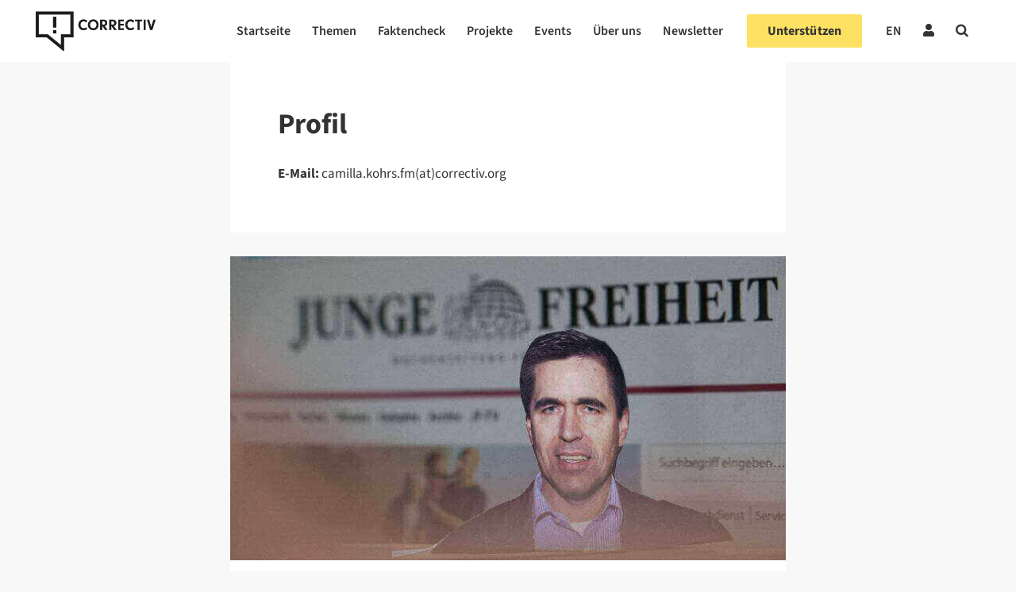

--- FILE ---
content_type: text/html; charset=UTF-8
request_url: https://correctiv.org/autor/camilla-kohrs/
body_size: 66919
content:

<!DOCTYPE html>
<html lang="de-DE">

<!-- ECHO publish -->
<head>
    <meta charset="UTF-8">
    <meta name="viewport" content="width=device-width, initial-scale=1">
    <meta name="google-site-verification" content="PMfFfKB_ydInoxjV-aM_qbM6ThfCszTBJ0Dla9Hw3hU" />
    <link rel="profile" href="http://gmpg.org/xfn/11">
        
    <link rel="icon" href="https://correctiv.org/wp-content/themes/correctiv-theme/img/favicon.png">

    
                    <script type="text/javascript" src="https://cdn.consentmanager.net/delivery/autoblocking/d97d355e3ef0.js" data-cmp-ab="1"
                data-cmp-host="delivery.consentmanager.net"
                data-cmp-cdn="cdn.consentmanager.net"
                data-cmp-codesrc="10"></script>
        <meta name='robots' content='index, follow, max-image-preview:large, max-snippet:-1, max-video-preview:-1' />
<link rel="alternate" hreflang="de" href="https://correctiv.org/autor/camilla-kohrs/" />
<link rel="alternate" hreflang="x-default" href="https://correctiv.org/autor/camilla-kohrs/" />

	<!-- This site is optimized with the Yoast SEO Premium plugin v26.7 (Yoast SEO v26.7) - https://yoast.com/wordpress/plugins/seo/ -->
	<title>Camilla Kohrs – CORRECTIV</title>
	<link rel="canonical" href="https://correctiv.org/autor/camilla-kohrs/" />
	<meta property="og:locale" content="de_DE" />
	<meta property="og:type" content="profile" />
	<meta property="og:title" content="Camilla Kohrs – CORRECTIV" />
	<meta property="og:url" content="https://correctiv.org/autor/camilla-kohrs/" />
	<meta property="og:site_name" content="correctiv.org" />
	<meta property="og:image" content="https://secure.gravatar.com/avatar/6bfd0a8ae188640ffa8a535e2babfb36?s=500&d=mm&r=g" />
	<meta name="twitter:card" content="summary_large_image" />
	<meta name="twitter:site" content="@correctiv_org" />
	<script type="application/ld+json" class="yoast-schema-graph">{"@context":"https://schema.org","@graph":[{"@type":"ProfilePage","@id":"https://correctiv.org/autor/camilla-kohrs/","url":"https://correctiv.org/autor/camilla-kohrs/","name":"Camilla Kohrs – CORRECTIV","isPartOf":{"@id":"https://correctiv.org/#website"},"primaryImageOfPage":{"@id":"https://correctiv.org/autor/camilla-kohrs/#primaryimage"},"image":{"@id":"https://correctiv.org/autor/camilla-kohrs/#primaryimage"},"thumbnailUrl":"https://correctiv.org/wp-content/uploads/2018/10/neue_freiheit-scaled.jpg","breadcrumb":{"@id":"https://correctiv.org/autor/camilla-kohrs/#breadcrumb"},"inLanguage":"de","potentialAction":[{"@type":"ReadAction","target":["https://correctiv.org/autor/camilla-kohrs/"]}]},{"@type":"ImageObject","inLanguage":"de","@id":"https://correctiv.org/autor/camilla-kohrs/#primaryimage","url":"https://correctiv.org/wp-content/uploads/2018/10/neue_freiheit-scaled.jpg","contentUrl":"https://correctiv.org/wp-content/uploads/2018/10/neue_freiheit-scaled.jpg","width":3000,"height":2000,"caption":"Dieter Stein gründete die „Junge Freiheit\" vor 30 Jahren: Niemals war sie so erfolgreich wie heute.© Collage von Ivo Mayr nach Portraitvorlage von Metropolico.org unter Lizenz CC BY-SA 2.0"},{"@type":"BreadcrumbList","@id":"https://correctiv.org/autor/camilla-kohrs/#breadcrumb","itemListElement":[{"@type":"ListItem","position":1,"name":"Home","item":"https://correctiv.org/"},{"@type":"ListItem","position":2,"name":"Archives for Camilla Kohrs"}]},{"@type":"WebSite","@id":"https://correctiv.org/#website","url":"https://correctiv.org/","name":"correctiv.org","description":"Recherchen für die Gesellschaft","publisher":{"@id":"https://correctiv.org/#organization"},"potentialAction":[{"@type":"SearchAction","target":{"@type":"EntryPoint","urlTemplate":"https://correctiv.org/?s={search_term_string}"},"query-input":{"@type":"PropertyValueSpecification","valueRequired":true,"valueName":"search_term_string"}}],"inLanguage":"de"},{"@type":"Organization","@id":"https://correctiv.org/#organization","name":"CORRECTIV","url":"https://correctiv.org/","logo":{"@type":"ImageObject","inLanguage":"de","@id":"https://correctiv.org/#/schema/logo/image/","url":"https://correctiv.org/wp-content/uploads/2022/01/Logo-without-claim.svg","contentUrl":"https://correctiv.org/wp-content/uploads/2022/01/Logo-without-claim.svg","width":1,"height":1,"caption":"CORRECTIV"},"image":{"@id":"https://correctiv.org/#/schema/logo/image/"},"sameAs":["https://www.facebook.com/correctiv.org","https://x.com/correctiv_org","https://www.instagram.com/correctiv_org","https://de.linkedin.com/company/correctiv","https://www.youtube.com/channel/UCZ-tUoJJV-18Xtcij_tOgGQ","https://de.wikipedia.org/wiki/Correctiv"]},{"@type":"Person","@id":"https://correctiv.org/#/schema/person/14e3d144503159167f2de1d5b0780a72","name":"Camilla Kohrs","image":{"@type":"ImageObject","inLanguage":"de","@id":"https://correctiv.org/#/schema/person/image/","url":"https://secure.gravatar.com/avatar/1904dfb8eeaa4aedfe6efc6604f2361354e1ca777dc518f3f36263a2361f845b?s=96&d=mm&r=g","contentUrl":"https://secure.gravatar.com/avatar/1904dfb8eeaa4aedfe6efc6604f2361354e1ca777dc518f3f36263a2361f845b?s=96&d=mm&r=g","caption":"Camilla Kohrs"},"mainEntityOfPage":{"@id":"https://correctiv.org/autor/camilla-kohrs/"}}]}</script>
	<!-- / Yoast SEO Premium plugin. -->


<link href="https://datawrapper.dwcdn.net/8aegZ/20" rel="preload" as="document"><link href="https://datawrapper.dwcdn.net/lTD9k/12/" rel="preload" as="document"><link href="https://datawrapper.dwcdn.net/op061/5/" rel="preload" as="document"><link href="https://datawrapper.dwcdn.net/8aegZ/20/" rel="preload" as="document"><link href="https://datawrapper.dwcdn.net/08Hfb/19/" rel="preload" as="document"><link href="https://datawrapper.dwcdn.net" rel="preconnect"><link href="https://correctiv.github.io" rel="preconnect"><!-- correctiv.org is managing ads with Advanced Ads 2.0.16 – https://wpadvancedads.com/ --><script id="corre-ready">
			window.advanced_ads_ready=function(e,a){a=a||"complete";var d=function(e){return"interactive"===a?"loading"!==e:"complete"===e};d(document.readyState)?e():document.addEventListener("readystatechange",(function(a){d(a.target.readyState)&&e()}),{once:"interactive"===a})},window.advanced_ads_ready_queue=window.advanced_ads_ready_queue||[];		</script>
		<style id='wp-img-auto-sizes-contain-inline-css' type='text/css'>
img:is([sizes=auto i],[sizes^="auto," i]){contain-intrinsic-size:3000px 1500px}
/*# sourceURL=wp-img-auto-sizes-contain-inline-css */
</style>
<link rel='stylesheet' id='wp-block-library-css' href='https://correctiv.org/wp-includes/css/dist/block-library/style.min.css?ver=6.9' type='text/css' media='all' />
<style id='global-styles-inline-css' type='text/css'>
:root{--wp--preset--aspect-ratio--square: 1;--wp--preset--aspect-ratio--4-3: 4/3;--wp--preset--aspect-ratio--3-4: 3/4;--wp--preset--aspect-ratio--3-2: 3/2;--wp--preset--aspect-ratio--2-3: 2/3;--wp--preset--aspect-ratio--16-9: 16/9;--wp--preset--aspect-ratio--9-16: 9/16;--wp--preset--color--black: #000000;--wp--preset--color--cyan-bluish-gray: #abb8c3;--wp--preset--color--white: #ffffff;--wp--preset--color--pale-pink: #f78da7;--wp--preset--color--vivid-red: #cf2e2e;--wp--preset--color--luminous-vivid-orange: #ff6900;--wp--preset--color--luminous-vivid-amber: #fcb900;--wp--preset--color--light-green-cyan: #7bdcb5;--wp--preset--color--vivid-green-cyan: #00d084;--wp--preset--color--pale-cyan-blue: #8ed1fc;--wp--preset--color--vivid-cyan-blue: #0693e3;--wp--preset--color--vivid-purple: #9b51e0;--wp--preset--gradient--vivid-cyan-blue-to-vivid-purple: linear-gradient(135deg,rgb(6,147,227) 0%,rgb(155,81,224) 100%);--wp--preset--gradient--light-green-cyan-to-vivid-green-cyan: linear-gradient(135deg,rgb(122,220,180) 0%,rgb(0,208,130) 100%);--wp--preset--gradient--luminous-vivid-amber-to-luminous-vivid-orange: linear-gradient(135deg,rgb(252,185,0) 0%,rgb(255,105,0) 100%);--wp--preset--gradient--luminous-vivid-orange-to-vivid-red: linear-gradient(135deg,rgb(255,105,0) 0%,rgb(207,46,46) 100%);--wp--preset--gradient--very-light-gray-to-cyan-bluish-gray: linear-gradient(135deg,rgb(238,238,238) 0%,rgb(169,184,195) 100%);--wp--preset--gradient--cool-to-warm-spectrum: linear-gradient(135deg,rgb(74,234,220) 0%,rgb(151,120,209) 20%,rgb(207,42,186) 40%,rgb(238,44,130) 60%,rgb(251,105,98) 80%,rgb(254,248,76) 100%);--wp--preset--gradient--blush-light-purple: linear-gradient(135deg,rgb(255,206,236) 0%,rgb(152,150,240) 100%);--wp--preset--gradient--blush-bordeaux: linear-gradient(135deg,rgb(254,205,165) 0%,rgb(254,45,45) 50%,rgb(107,0,62) 100%);--wp--preset--gradient--luminous-dusk: linear-gradient(135deg,rgb(255,203,112) 0%,rgb(199,81,192) 50%,rgb(65,88,208) 100%);--wp--preset--gradient--pale-ocean: linear-gradient(135deg,rgb(255,245,203) 0%,rgb(182,227,212) 50%,rgb(51,167,181) 100%);--wp--preset--gradient--electric-grass: linear-gradient(135deg,rgb(202,248,128) 0%,rgb(113,206,126) 100%);--wp--preset--gradient--midnight: linear-gradient(135deg,rgb(2,3,129) 0%,rgb(40,116,252) 100%);--wp--preset--font-size--small: 13px;--wp--preset--font-size--medium: 20px;--wp--preset--font-size--large: 36px;--wp--preset--font-size--x-large: 42px;--wp--preset--spacing--20: 0.44rem;--wp--preset--spacing--30: 0.67rem;--wp--preset--spacing--40: 1rem;--wp--preset--spacing--50: 1.5rem;--wp--preset--spacing--60: 2.25rem;--wp--preset--spacing--70: 3.38rem;--wp--preset--spacing--80: 5.06rem;--wp--preset--spacing--xs: var(--var-spacing-xs, 0.5rem);--wp--preset--spacing--s: var(--var-spacing-s, 0.75rem);--wp--preset--spacing--sm: var(--var-spacing-sm, 1rem);--wp--preset--spacing--m: var(--var-spacing-m, 1.5rem);--wp--preset--spacing--ml: var(--var-spacing-ml, 2rem);--wp--preset--spacing--l: var(--var-spacing-l, 2.25rem);--wp--preset--spacing--xl: var(--var-spacing-xl, 3rem);--wp--preset--shadow--natural: 6px 6px 9px rgba(0, 0, 0, 0.2);--wp--preset--shadow--deep: 12px 12px 50px rgba(0, 0, 0, 0.4);--wp--preset--shadow--sharp: 6px 6px 0px rgba(0, 0, 0, 0.2);--wp--preset--shadow--outlined: 6px 6px 0px -3px rgb(255, 255, 255), 6px 6px rgb(0, 0, 0);--wp--preset--shadow--crisp: 6px 6px 0px rgb(0, 0, 0);}:root { --wp--style--global--content-size: 620px;--wp--style--global--wide-size: 1000px; }:where(body) { margin: 0; }.wp-site-blocks > .alignleft { float: left; margin-right: 2em; }.wp-site-blocks > .alignright { float: right; margin-left: 2em; }.wp-site-blocks > .aligncenter { justify-content: center; margin-left: auto; margin-right: auto; }:where(.wp-site-blocks) > * { margin-block-start: 24px; margin-block-end: 0; }:where(.wp-site-blocks) > :first-child { margin-block-start: 0; }:where(.wp-site-blocks) > :last-child { margin-block-end: 0; }:root { --wp--style--block-gap: 24px; }:root :where(.is-layout-flow) > :first-child{margin-block-start: 0;}:root :where(.is-layout-flow) > :last-child{margin-block-end: 0;}:root :where(.is-layout-flow) > *{margin-block-start: 24px;margin-block-end: 0;}:root :where(.is-layout-constrained) > :first-child{margin-block-start: 0;}:root :where(.is-layout-constrained) > :last-child{margin-block-end: 0;}:root :where(.is-layout-constrained) > *{margin-block-start: 24px;margin-block-end: 0;}:root :where(.is-layout-flex){gap: 24px;}:root :where(.is-layout-grid){gap: 24px;}.is-layout-flow > .alignleft{float: left;margin-inline-start: 0;margin-inline-end: 2em;}.is-layout-flow > .alignright{float: right;margin-inline-start: 2em;margin-inline-end: 0;}.is-layout-flow > .aligncenter{margin-left: auto !important;margin-right: auto !important;}.is-layout-constrained > .alignleft{float: left;margin-inline-start: 0;margin-inline-end: 2em;}.is-layout-constrained > .alignright{float: right;margin-inline-start: 2em;margin-inline-end: 0;}.is-layout-constrained > .aligncenter{margin-left: auto !important;margin-right: auto !important;}.is-layout-constrained > :where(:not(.alignleft):not(.alignright):not(.alignfull)){max-width: var(--wp--style--global--content-size);margin-left: auto !important;margin-right: auto !important;}.is-layout-constrained > .alignwide{max-width: var(--wp--style--global--wide-size);}body .is-layout-flex{display: flex;}.is-layout-flex{flex-wrap: wrap;align-items: center;}.is-layout-flex > :is(*, div){margin: 0;}body .is-layout-grid{display: grid;}.is-layout-grid > :is(*, div){margin: 0;}body{color: var(--700);font-family: 'Source Sans 3';font-size: 17px;font-weight: 400;line-height: 27px;padding-top: 0px;padding-right: 0px;padding-bottom: 0px;padding-left: 0px;}a:where(:not(.wp-element-button)){color: var(--700);text-decoration: none;}:root :where(a:where(:not(.wp-element-button)):visited){color: var(--700);}:root :where(a:where(:not(.wp-element-button)):hover){color: var(--700);}:root :where(.wp-element-button, .wp-block-button__link){background-color: #32373c;border-width: 0;color: #fff;font-family: inherit;font-size: inherit;font-style: inherit;font-weight: inherit;letter-spacing: inherit;line-height: inherit;padding-top: calc(0.667em + 2px);padding-right: calc(1.333em + 2px);padding-bottom: calc(0.667em + 2px);padding-left: calc(1.333em + 2px);text-decoration: none;text-transform: inherit;}.has-black-color{color: var(--wp--preset--color--black) !important;}.has-cyan-bluish-gray-color{color: var(--wp--preset--color--cyan-bluish-gray) !important;}.has-white-color{color: var(--wp--preset--color--white) !important;}.has-pale-pink-color{color: var(--wp--preset--color--pale-pink) !important;}.has-vivid-red-color{color: var(--wp--preset--color--vivid-red) !important;}.has-luminous-vivid-orange-color{color: var(--wp--preset--color--luminous-vivid-orange) !important;}.has-luminous-vivid-amber-color{color: var(--wp--preset--color--luminous-vivid-amber) !important;}.has-light-green-cyan-color{color: var(--wp--preset--color--light-green-cyan) !important;}.has-vivid-green-cyan-color{color: var(--wp--preset--color--vivid-green-cyan) !important;}.has-pale-cyan-blue-color{color: var(--wp--preset--color--pale-cyan-blue) !important;}.has-vivid-cyan-blue-color{color: var(--wp--preset--color--vivid-cyan-blue) !important;}.has-vivid-purple-color{color: var(--wp--preset--color--vivid-purple) !important;}.has-black-background-color{background-color: var(--wp--preset--color--black) !important;}.has-cyan-bluish-gray-background-color{background-color: var(--wp--preset--color--cyan-bluish-gray) !important;}.has-white-background-color{background-color: var(--wp--preset--color--white) !important;}.has-pale-pink-background-color{background-color: var(--wp--preset--color--pale-pink) !important;}.has-vivid-red-background-color{background-color: var(--wp--preset--color--vivid-red) !important;}.has-luminous-vivid-orange-background-color{background-color: var(--wp--preset--color--luminous-vivid-orange) !important;}.has-luminous-vivid-amber-background-color{background-color: var(--wp--preset--color--luminous-vivid-amber) !important;}.has-light-green-cyan-background-color{background-color: var(--wp--preset--color--light-green-cyan) !important;}.has-vivid-green-cyan-background-color{background-color: var(--wp--preset--color--vivid-green-cyan) !important;}.has-pale-cyan-blue-background-color{background-color: var(--wp--preset--color--pale-cyan-blue) !important;}.has-vivid-cyan-blue-background-color{background-color: var(--wp--preset--color--vivid-cyan-blue) !important;}.has-vivid-purple-background-color{background-color: var(--wp--preset--color--vivid-purple) !important;}.has-black-border-color{border-color: var(--wp--preset--color--black) !important;}.has-cyan-bluish-gray-border-color{border-color: var(--wp--preset--color--cyan-bluish-gray) !important;}.has-white-border-color{border-color: var(--wp--preset--color--white) !important;}.has-pale-pink-border-color{border-color: var(--wp--preset--color--pale-pink) !important;}.has-vivid-red-border-color{border-color: var(--wp--preset--color--vivid-red) !important;}.has-luminous-vivid-orange-border-color{border-color: var(--wp--preset--color--luminous-vivid-orange) !important;}.has-luminous-vivid-amber-border-color{border-color: var(--wp--preset--color--luminous-vivid-amber) !important;}.has-light-green-cyan-border-color{border-color: var(--wp--preset--color--light-green-cyan) !important;}.has-vivid-green-cyan-border-color{border-color: var(--wp--preset--color--vivid-green-cyan) !important;}.has-pale-cyan-blue-border-color{border-color: var(--wp--preset--color--pale-cyan-blue) !important;}.has-vivid-cyan-blue-border-color{border-color: var(--wp--preset--color--vivid-cyan-blue) !important;}.has-vivid-purple-border-color{border-color: var(--wp--preset--color--vivid-purple) !important;}.has-vivid-cyan-blue-to-vivid-purple-gradient-background{background: var(--wp--preset--gradient--vivid-cyan-blue-to-vivid-purple) !important;}.has-light-green-cyan-to-vivid-green-cyan-gradient-background{background: var(--wp--preset--gradient--light-green-cyan-to-vivid-green-cyan) !important;}.has-luminous-vivid-amber-to-luminous-vivid-orange-gradient-background{background: var(--wp--preset--gradient--luminous-vivid-amber-to-luminous-vivid-orange) !important;}.has-luminous-vivid-orange-to-vivid-red-gradient-background{background: var(--wp--preset--gradient--luminous-vivid-orange-to-vivid-red) !important;}.has-very-light-gray-to-cyan-bluish-gray-gradient-background{background: var(--wp--preset--gradient--very-light-gray-to-cyan-bluish-gray) !important;}.has-cool-to-warm-spectrum-gradient-background{background: var(--wp--preset--gradient--cool-to-warm-spectrum) !important;}.has-blush-light-purple-gradient-background{background: var(--wp--preset--gradient--blush-light-purple) !important;}.has-blush-bordeaux-gradient-background{background: var(--wp--preset--gradient--blush-bordeaux) !important;}.has-luminous-dusk-gradient-background{background: var(--wp--preset--gradient--luminous-dusk) !important;}.has-pale-ocean-gradient-background{background: var(--wp--preset--gradient--pale-ocean) !important;}.has-electric-grass-gradient-background{background: var(--wp--preset--gradient--electric-grass) !important;}.has-midnight-gradient-background{background: var(--wp--preset--gradient--midnight) !important;}.has-small-font-size{font-size: var(--wp--preset--font-size--small) !important;}.has-medium-font-size{font-size: var(--wp--preset--font-size--medium) !important;}.has-large-font-size{font-size: var(--wp--preset--font-size--large) !important;}.has-x-large-font-size{font-size: var(--wp--preset--font-size--x-large) !important;}
/*# sourceURL=global-styles-inline-css */
</style>

<link rel='stylesheet' id='newspack-newsletters-subscriptions-css' href='https://correctiv.org/wp-content/plugins/newspack-newsletters/includes/../dist/subscriptions.css?ver=1768393770' type='text/css' media='all' />
<link rel='stylesheet' id='cvui-fonts-css' href='https://correctiv.org/wp-content/plugins/ui-components/build/cvui-fonts.css?ver=1765276154' type='text/css' media='all' />
<link rel='stylesheet' id='cvui-components-css' href='https://correctiv.org/wp-content/plugins/ui-components/build/cvui-components.css?ver=1765276150' type='text/css' media='all' />
<link rel='stylesheet' id='main-style-css' href='https://correctiv.org/wp-content/themes/correctiv-theme/css/main.css?v=5.2&#038;ver=6.9' type='text/css' media='all' />
<link rel='stylesheet' id='wpel-font-awesome-css' href='https://correctiv.org/wp-content/plugins/wp-external-links/public/css/font-awesome.min.css?ver=2.63' type='text/css' media='all' />
<link rel='stylesheet' id='wpel-style-css' href='https://correctiv.org/wp-content/plugins/wp-external-links/public/css/wpel.css?ver=2.63' type='text/css' media='all' />
<link rel='stylesheet' id='cvth-global-overrides-css' href='https://correctiv.org/wp-content/themes/correctiv-theme/css/global.css?ver=0.1.2' type='text/css' media='all' />
<link rel='stylesheet' id='cvth-elementor-cds-css' href='https://correctiv.org/wp-content/themes/correctiv-theme/css/cds.min.css?ver=0.1.2' type='text/css' media='all' />
<link rel='stylesheet' id='cvth-elementor-cds-overrides-css' href='https://correctiv.org/wp-content/themes/correctiv-theme/css/cds_extend.css?ver=0.1.2' type='text/css' media='all' />
<script type="text/javascript" src="https://correctiv.org/wp-content/themes/correctiv-theme/js/jquery.js?ver=6.9" id="jquery-js"></script>
<script type="text/javascript" id="advanced-ads-advanced-js-js-extra">
/* <![CDATA[ */
var advads_options = {"blog_id":"1","privacy":{"consent-method":"custom","custom-cookie-name":"allow_ads","custom-cookie-value":"true","enabled":false,"state":"not_needed"}};
//# sourceURL=advanced-ads-advanced-js-js-extra
/* ]]> */
</script>
<script type="text/javascript" src="https://correctiv.org/wp-content/uploads/812/129/public/assets/js/472.js?ver=2.0.16" id="advanced-ads-advanced-js-js"></script>
<script type="text/javascript" id="advanced_ads_pro/visitor_conditions-js-extra">
/* <![CDATA[ */
var advanced_ads_pro_visitor_conditions = {"referrer_cookie_name":"advanced_ads_pro_visitor_referrer","referrer_exdays":"365","page_impr_cookie_name":"advanced_ads_page_impressions","page_impr_exdays":"3650"};
//# sourceURL=advanced_ads_pro%2Fvisitor_conditions-js-extra
/* ]]> */
</script>
<script type="text/javascript" src="https://correctiv.org/wp-content/uploads/812/50/451/237/580/494.js?ver=3.0.8" id="advanced_ads_pro/visitor_conditions-js"></script>
<link rel="EditURI" type="application/rsd+xml" title="RSD" href="https://correctiv.org/xmlrpc.php?rsd" />
<meta name="generator" content="WordPress 6.9" />
<meta name="generator" content="WPML ver:4.8.6 stt:1,3;" />
<!-- FAVHERO FAVICON START --><!-- For iPad with high-resolution Retina display running iOS ≥ 7: --><link rel="apple-touch-icon-precomposed" sizes="152x152" href="https://correctiv.org/wp-content/uploads/2018/11/favicon-152.png"><!-- Standard: --><link rel="icon" sizes="152x152" href="https://correctiv.org/wp-content/uploads/2018/11/favicon-152.png"><meta name="msapplication-TileColor" content="#FFFFFF"><meta name="msapplication-TileImage" content="https://correctiv.org/wp-content/uploads/2018/11/favicon-144.png"><!-- For iPad with high-resolution Retina display running iOS ≤ 6: --><link rel="apple-touch-icon-precomposed" sizes="144x144" href="https://correctiv.org/wp-content/uploads/2018/11/favicon-144.png"><!-- For iPhone with high-resolution Retina display running iOS ≥ 7: --><link rel="apple-touch-icon-precomposed" sizes="120x120" href="https://correctiv.org/wp-content/uploads/2018/11/favicon-120.png"><!-- For first- and second-generation iPad: --><link rel="apple-touch-icon-precomposed" sizes="72x72" href="https://correctiv.org/wp-content/uploads/2018/11/favicon-72.png"><!-- For non-Retina iPhone, iPod Touch, and Android 2.1+ devices: --><link rel="apple-touch-icon-precomposed" href="https://correctiv.org/wp-content/uploads/2018/11/favicon-57.png"><!-- FAVHERO FAVICON END --><script>advads_items = { conditions: {}, display_callbacks: {}, display_effect_callbacks: {}, hide_callbacks: {}, backgrounds: {}, effect_durations: {}, close_functions: {}, showed: [] };</script><style type="text/css" id="corre-layer-custom-css"></style><meta name="generator" content="Elementor 3.19.2; features: e_optimized_assets_loading, additional_custom_breakpoints, block_editor_assets_optimize, e_image_loading_optimization; settings: css_print_method-external, google_font-disabled, font_display-block">
		<script type="text/javascript">
			var advadsCfpQueue = [];
			var advadsCfpAd = function( adID ) {
				if ( 'undefined' === typeof advadsProCfp ) {
					advadsCfpQueue.push( adID )
				} else {
					advadsProCfp.addElement( adID )
				}
			}
		</script>
		
    <!-- upscore template -->
</script>

    <!-- Facebook Tracking Script -->
    <script data-cmp-ab="1">
        !function(f,b,e,v,n,t,s)
        {if(f.fbq)return;n=f.fbq=function(){n.callMethod?
        n.callMethod.apply(n,arguments):n.queue.push(arguments)};
        if(!f._fbq)f._fbq=n;n.push=n;n.loaded=!0;n.version='2.0';
        n.queue=[];t=b.createElement(e);t.async=!0;
        t.src=v;s=b.getElementsByTagName(e)[0];
        s.parentNode.insertBefore(t,s)}(window,document,'script',
        'https://connect.facebook.net/en_US/fbevents.js');
        fbq('init', '196824970083832'); 
        fbq('track', 'PageView');
    </script>
    <!-- End Facebook Tracking Script -->
    <!-- Facebook Tracking Pixel -->
    <noscript>
        <img height="1" width="1" 
        src="https://www.facebook.com/tr?id=196824970083832&ev=PageView
        &noscript=1"/>
    </noscript>
    <!-- End Facebook Tracking Pixel -->

    <!-- Matomo Tag Manager -->
        <script data-cmp-ab="1">       
        var _mtm = window._mtm = window._mtm || [];
        _mtm.push({'mtm.startTime': (new Date().getTime()), 'event': 'mtm.Start'});
        (function() {
            var d=document, g=d.createElement('script'), s=d.getElementsByTagName('script')[0];
            g.async=true; g.src="https://matomo.correctiv.org/js/container_FITs055J.js"; s.parentNode.insertBefore(g,s);
        })();
    </script>
    <!-- End Matomo Tag Manager -->
</head>

<body class="archive author author-camilla-kohrs author-1890 wp-theme-correctiv-theme elementor-default elementor-kit-59229 aa-prefix-corre- aa-disabled-bots">

    <div class="body-wrapper">
        <header id="masthead" class="header" role="banner">

            <p class="logo logo--header">
            <a href="https://correctiv.org/" rel="home" class="logo__link" data-wpel-link="internal">
                correctiv.org            </a>
        </p>
    
    <div class="header__navigation header__navigation--desktop">
        
    <div class="navigation navigation--header">

        <ul class="navigation__list">
                            <li class="navigation__item ">
                                        <a href="/" class="navigation__link" data-wpel-link="internal">
                        Startseite                    </a>
                                    </li>


                            <li class="navigation__item ">
                                        <a href="/themen" class="navigation__link" data-wpel-link="internal">
                        Themen                    </a>
                                    </li>


                            <li class="navigation__item ">
                                        <a href="/faktencheck" class="navigation__link" data-wpel-link="internal">
                        Faktencheck                    </a>
                                    </li>


                            <li class="navigation__item ">
                                        <a href="/projekte" class="navigation__link" data-wpel-link="internal">
                        Projekte                    </a>
                                    </li>


                            <li class="navigation__item ">
                                        <a href="/events" class="navigation__link" data-wpel-link="internal">
                        Events                    </a>
                                    </li>


                            <li class="navigation__item ">
                                        <a href="/ueber-uns" class="navigation__link" data-wpel-link="internal">
                        Über uns                    </a>
                                    </li>


                            <li class="navigation__item ">
                                        <a href="/newsletter" class="navigation__link" data-wpel-link="internal">
                        Newsletter                    </a>
                                    </li>


                            <li class="navigation__item is--donate">
                    <div data-upscore-conversion="1">                    <a href="/unterstuetzen/?utm_source=website&amp;utm_medium=menu-button&amp;utm_term=240109" class="navigation__link" data-wpel-link="internal">
                        Unterstützen                    </a>
                    </div>                </li>


                            <li class="navigation__item ">
                                        <a href="/en" class="navigation__link" data-wpel-link="internal">
                        EN                    </a>
                                    </li>


                                    <li class="navigation__item">
                <a href="/login" class="navigation__link navigation__link--login js-navigation-login" data-wpel-link="internal">
                    <i class="fas fa-user"></i>
                </a>
            </li>
            
        </ul>
        <div class="navigation__search">
            <a href="/?s=" data-wpel-link="internal"><i class="fa fa-search"></i></a>
        </div>
        <form role="search" method="get" class="search-form" action="/">
    <input type="text" class="search-form__text" placeholder="Suchbegriff" value='' name="s" id="s" autocomplete="off"/>
    <button type="submit" class="search-form__submit">
        <i class="fa fa-search"></i>
    </button>
</form>
    </div>
    </div>


    
</header><!-- .site-header -->
<button class="hamburger hamburger--squeeze" type="button">
            <span class="hamburger-box">
                <span class="hamburger-inner"></span>
            </span>
</button>
<div class="header__navigation header__navigation--mobile">
    
    <div class="navigation navigation--header">

        <ul class="navigation__list">
                            <li class="navigation__item ">
                                        <a href="/" class="navigation__link" data-wpel-link="internal">
                        Startseite                    </a>
                                    </li>


                            <li class="navigation__item ">
                                        <a href="/themen" class="navigation__link" data-wpel-link="internal">
                        Themen                    </a>
                                    </li>


                            <li class="navigation__item ">
                                        <a href="/faktencheck" class="navigation__link" data-wpel-link="internal">
                        Faktencheck                    </a>
                                    </li>


                            <li class="navigation__item ">
                                        <a href="/projekte" class="navigation__link" data-wpel-link="internal">
                        Projekte                    </a>
                                    </li>


                            <li class="navigation__item ">
                                        <a href="/events" class="navigation__link" data-wpel-link="internal">
                        Events                    </a>
                                    </li>


                            <li class="navigation__item ">
                                        <a href="/ueber-uns" class="navigation__link" data-wpel-link="internal">
                        Über uns                    </a>
                                    </li>


                            <li class="navigation__item ">
                                        <a href="/newsletter" class="navigation__link" data-wpel-link="internal">
                        Newsletter                    </a>
                                    </li>


                            <li class="navigation__item is--donate">
                    <div data-upscore-conversion="1">                    <a href="/unterstuetzen/?utm_source=website&amp;utm_medium=menu-button&amp;utm_term=240109" class="navigation__link" data-wpel-link="internal">
                        Unterstützen                    </a>
                    </div>                </li>


                            <li class="navigation__item ">
                                        <a href="/en" class="navigation__link" data-wpel-link="internal">
                        EN                    </a>
                                    </li>


                                    <li class="navigation__item">
                <a href="/login" class="navigation__link navigation__link--login js-navigation-login" data-wpel-link="internal">
                    <i class="fas fa-user"></i>
                </a>
            </li>
            
        </ul>
        <div class="navigation__search">
            <a href="/?s=" data-wpel-link="internal"><i class="fa fa-search"></i></a>
        </div>
        <form role="search" method="get" class="search-form" action="/">
    <input type="text" class="search-form__text" placeholder="Suchbegriff" value='' name="s" id="s" autocomplete="off"/>
    <button type="submit" class="search-form__submit">
        <i class="fa fa-search"></i>
    </button>
</form>
    </div>
</div>


<div class="header header--print">
    <img src="https://correctiv.org/wp-content/themes/correctiv-theme/img/logo.svg">
</div>
        <main id="main" class="site-main " role="main">
            
<div class="container">
    <div class="box text">
        <h2>Profil</h2>

        
        
        <p>
                    </p>
        
        <p>
            <strong>E-Mail:</strong> camilla.kohrs.fm(at)correctiv.org<br>
                                                        </p>
    </div>
</div>

    <div class="list" data-page="1" data-author="1890" data-type="post">
        
<article class="list__item list__item--list" id="das-zentralorgan-der-afd">
                        <div class="container">
                <figure class="figure figure--list">
                    
            <picture
                style="padding-top: 54.674220963173%"                 class="picture list__image"
            >
                <!--[if IE 9]><video style="display: none;"><![endif]-->
                                <source
                        data-srcset="https://correctiv.org/wp-content/uploads/2018/10/neue_freiheit-750x412.jpg"
                        media="(max-width: 700px)"
                />
                                <source
                        data-srcset="https://correctiv.org/wp-content/uploads/2018/10/neue_freiheit-1412x772.jpg"
                        media="(max-width: 860px)"
                />
                <!--[if IE 9]></video><![endif]-->
                                <img
                        src=""
                        data-srcset="https://correctiv.org/wp-content/uploads/2018/10/neue_freiheit-706x386.jpg 1x,
                        https://correctiv.org/wp-content/uploads/2018/10/neue_freiheit-1412x772.jpg 2x"
                        class="lazyload picture__image"
                        alt="" />

                <noscript>
                    <img src="https://correctiv.org/wp-content/uploads/2018/10/neue_freiheit-1412x772.jpg" alt="" />
                </noscript>
            </picture>

                            </figure>
            </div>
        

        <div class="container">
            <div class="list__box box">
                <header class="list__header">


                    <span class="topline">
                                            <a href="https://correctiv.org/thema/aktuelles/neue-rechte/" class="topline__link" data-wpel-link="internal">Neue Rechte</a>
            </span>


                    <a href="https://correctiv.org/aktuelles/neue-rechte/2016/12/27/das-zentralorgan-der-afd/" class="title" data-wpel-link="internal">
                        <h2>Das Zentralorgan der AfD</h2>
                    </a>

                                            <p>
                            1986 hat Dieter Stein die „Junge Freiheit“ als Schülerzeitung gegründet. Seither bemüht er sich, einen Wechsel in Deutschland herbei zu schreiben. Fort vom vermeintlich linksliberalen Mainstream, hin zu einer nationalkonservativen Politik. „Bei aller Skepsis: Diesmal hoffe ich“, sagt Dieter Stein über die AfD. Die Partei und seine Zeitung teilen nicht nur Inhalte. Es gibt auch personelle Überschneidungen.                        </p>
                                    </header>

                <div class="list__bar">
                                            <a href="https://correctiv.org/aktuelles/neue-rechte/2016/12/27/das-zentralorgan-der-afd/" class="list__more more more--arrow" data-open="weiterlesen" data-close="schließen" data-wpel-link="internal"><span
                                    class="more__text">weiterlesen</span></a>
                                    </div>
            </div>
        </div>

    </article>

<article class="list__item list__item--list" id="futter-fuer-afd-waehler">
                        <div class="container">
                <figure class="figure figure--list">
                    
            <picture
                style="padding-top: 54.674220963173%"                 class="picture list__image"
            >
                <!--[if IE 9]><video style="display: none;"><![endif]-->
                                <source
                        data-srcset="https://correctiv.org/wp-content/uploads/2018/10/editorial2-750x412.jpg"
                        media="(max-width: 700px)"
                />
                                <source
                        data-srcset="https://correctiv.org/wp-content/uploads/2018/10/editorial2-1412x772.jpg"
                        media="(max-width: 860px)"
                />
                <!--[if IE 9]></video><![endif]-->
                                <img
                        src=""
                        data-srcset="https://correctiv.org/wp-content/uploads/2018/10/editorial2-706x386.jpg 1x,
                        https://correctiv.org/wp-content/uploads/2018/10/editorial2-1412x772.jpg 2x"
                        class="lazyload picture__image"
                        alt="" />

                <noscript>
                    <img src="https://correctiv.org/wp-content/uploads/2018/10/editorial2-1412x772.jpg" alt="" />
                </noscript>
            </picture>

                            </figure>
            </div>
        

        <div class="container">
            <div class="list__box box">
                <header class="list__header">


                    <span class="topline">
                                            <a href="https://correctiv.org/thema/aktuelles/neue-rechte/" class="topline__link" data-wpel-link="internal">Neue Rechte</a>
            </span>


                    <a href="https://correctiv.org/aktuelles/neue-rechte/2016/12/27/futter-fuer-afd-waehler/" class="title" data-wpel-link="internal">
                        <h2>Futter für AfD-Wähler</h2>
                    </a>

                                            <p>
                            Vom ehemals linksextremen Jürgen Elsässer über den Verschwörungstheoretiker Ken Jebsen bis zum deutschnationalen Stichwortgeber Götz Kubitschek: In einer siebenteiligen Serie stellt CORRECTIV die Medien der Neuen Rechten und ihre Bedeutung vor.                        </p>
                                    </header>

                <div class="list__bar">
                                            <a href="https://correctiv.org/aktuelles/neue-rechte/2016/12/27/futter-fuer-afd-waehler/" class="list__more more more--arrow" data-open="weiterlesen" data-close="schließen" data-wpel-link="internal"><span
                                    class="more__text">weiterlesen</span></a>
                                    </div>
            </div>
        </div>

    </article>

<article class="list__item list__item--list" id="der-schirmherr-der-voelkischen-bewegung">
                        <div class="container">
                <figure class="figure figure--list">
                    
            <picture
                style="padding-top: 54.674220963173%"                 class="picture list__image"
            >
                <!--[if IE 9]><video style="display: none;"><![endif]-->
                                <source
                        data-srcset="https://correctiv.org/wp-content/uploads/2018/10/campact-750x412.jpg"
                        media="(max-width: 700px)"
                />
                                <source
                        data-srcset="https://correctiv.org/wp-content/uploads/2018/10/campact-1412x772.jpg"
                        media="(max-width: 860px)"
                />
                <!--[if IE 9]></video><![endif]-->
                                <img
                        src=""
                        data-srcset="https://correctiv.org/wp-content/uploads/2018/10/campact-706x386.jpg 1x,
                        https://correctiv.org/wp-content/uploads/2018/10/campact-1412x772.jpg 2x"
                        class="lazyload picture__image"
                        alt="" />

                <noscript>
                    <img src="https://correctiv.org/wp-content/uploads/2018/10/campact-1412x772.jpg" alt="" />
                </noscript>
            </picture>

                            </figure>
            </div>
        

        <div class="container">
            <div class="list__box box">
                <header class="list__header">


                    <span class="topline">
                                            <a href="https://correctiv.org/thema/aktuelles/neue-rechte/" class="topline__link" data-wpel-link="internal">Neue Rechte</a>
            </span>


                    <a href="https://correctiv.org/aktuelles/neue-rechte/2016/12/28/der-schirmherr-der-voelkischen-bewegung/" class="title" data-wpel-link="internal">
                        <h2>Der Schirmherr der völkischen Bewegung</h2>
                    </a>

                                            <p>
                            Vom strammen Antideutschen zum ebenso strammen Deutschnationalen: Jürgen Elsässer, der Gründer von Compact, hat zahlreiche politische Wandlungen hinter sich. Mittlerweile sieht er sich als Schirmherr der völkischen Bewegung – und warnt vor Verschwörungen gegen Deutschland. Glaubt man „Compact", solle durch Einwandererflut, Islamisierung, Feminismus die deutsche Identität ausgelöscht werden.                        </p>
                                    </header>

                <div class="list__bar">
                                            <a href="https://correctiv.org/aktuelles/neue-rechte/2016/12/28/der-schirmherr-der-voelkischen-bewegung/" class="list__more more more--arrow" data-open="weiterlesen" data-close="schließen" data-wpel-link="internal"><span
                                    class="more__text">weiterlesen</span></a>
                                    </div>
            </div>
        </div>

    </article>

<article class="list__item list__item--list" id="salonfaschisten-im-rittergut">
                        <div class="container">
                <figure class="figure figure--list">
                    
            <picture
                style="padding-top: 54.674220963173%"                 class="picture list__image"
            >
                <!--[if IE 9]><video style="display: none;"><![endif]-->
                                <source
                        data-srcset="https://correctiv.org/wp-content/uploads/2018/10/sezession-750x412.jpg"
                        media="(max-width: 700px)"
                />
                                <source
                        data-srcset="https://correctiv.org/wp-content/uploads/2018/10/sezession-1412x772.jpg"
                        media="(max-width: 860px)"
                />
                <!--[if IE 9]></video><![endif]-->
                                <img
                        src=""
                        data-srcset="https://correctiv.org/wp-content/uploads/2018/10/sezession-706x386.jpg 1x,
                        https://correctiv.org/wp-content/uploads/2018/10/sezession-1412x772.jpg 2x"
                        class="lazyload picture__image"
                        alt="" />

                <noscript>
                    <img src="https://correctiv.org/wp-content/uploads/2018/10/sezession-1412x772.jpg" alt="" />
                </noscript>
            </picture>

                            </figure>
            </div>
        

        <div class="container">
            <div class="list__box box">
                <header class="list__header">


                    <span class="topline">
                                            <a href="https://correctiv.org/thema/aktuelles/neue-rechte/" class="topline__link" data-wpel-link="internal">Neue Rechte</a>
            </span>


                    <a href="https://correctiv.org/aktuelles/neue-rechte/2016/12/29/salonfaschisten-im-rittergut/" class="title" data-wpel-link="internal">
                        <h2>Salonfaschisten im Rittergut</h2>
                    </a>

                                            <p>
                            In einem Dorf in Sachsen-Anhalt betreibt der Publizist Götz Kubitschek eine neurechte Denkfabrik unter dem Namen „Institut für Staatspolitik". Kubitschek verlegt dort das schmale Theorie-Magazin „Sezession“, in dem die Autoren mit umstürzlerischen und antidemokratischen Ideen liebäugeln. Der thüringische AfD-Chef Björn Höcke sagt, diese Denkfabrik versorge ihn mit „geistigem Manna“.                        </p>
                                    </header>

                <div class="list__bar">
                                            <a href="https://correctiv.org/aktuelles/neue-rechte/2016/12/29/salonfaschisten-im-rittergut/" class="list__more more more--arrow" data-open="weiterlesen" data-close="schließen" data-wpel-link="internal"><span
                                    class="more__text">weiterlesen</span></a>
                                    </div>
            </div>
        </div>

    </article>

<article class="list__item list__item--list" id="das-boese-ist-immer-und-ueberall">
                        <div class="container">
                <figure class="figure figure--list">
                    
            <picture
                style="padding-top: 54.674220963173%"                 class="picture list__image"
            >
                <!--[if IE 9]><video style="display: none;"><![endif]-->
                                <source
                        data-srcset="https://correctiv.org/wp-content/uploads/2018/10/ken_fm1-1-750x412.jpg"
                        media="(max-width: 700px)"
                />
                                <source
                        data-srcset="https://correctiv.org/wp-content/uploads/2018/10/ken_fm1-1-1412x772.jpg"
                        media="(max-width: 860px)"
                />
                <!--[if IE 9]></video><![endif]-->
                                <img
                        src=""
                        data-srcset="https://correctiv.org/wp-content/uploads/2018/10/ken_fm1-1-706x386.jpg 1x,
                        https://correctiv.org/wp-content/uploads/2018/10/ken_fm1-1-1412x772.jpg 2x"
                        class="lazyload picture__image"
                        alt="" />

                <noscript>
                    <img src="https://correctiv.org/wp-content/uploads/2018/10/ken_fm1-1-1412x772.jpg" alt="" />
                </noscript>
            </picture>

                            </figure>
            </div>
        

        <div class="container">
            <div class="list__box box">
                <header class="list__header">


                    <span class="topline">
                                            <a href="https://correctiv.org/thema/aktuelles/neue-rechte/" class="topline__link" data-wpel-link="internal">Neue Rechte</a>
            </span>


                    <a href="https://correctiv.org/aktuelles/neue-rechte/2016/12/30/das-boese-ist-immer-und-ueberall/" class="title" data-wpel-link="internal">
                        <h2>Das Böse ist immer und überall</h2>
                    </a>

                                            <p>
                            Die Anschläge auf das World Trade Center? Inszeniert von den Amerikanern! Angela Merkel? Eine Marionette Washingtons! Mit KenFM hat der ehemalige Radiomoderator Ken Jebsen ein populäres Portal für Verschwörungstheoretiker aufgebaut. Gleichwohl distanziert er sich von vielen fremdenfeindlichen Positionen der Neuen Rechten.                        </p>
                                    </header>

                <div class="list__bar">
                                            <a href="https://correctiv.org/aktuelles/neue-rechte/2016/12/30/das-boese-ist-immer-und-ueberall/" class="list__more more more--arrow" data-open="weiterlesen" data-close="schließen" data-wpel-link="internal"><span
                                    class="more__text">weiterlesen</span></a>
                                    </div>
            </div>
        </div>

    </article>

<article class="list__item list__item--list" id="am-besten-hetzt-es-sich-anonym">
                        <div class="container">
                <figure class="figure figure--list">
                    
            <picture
                style="padding-top: 54.674220963173%"                 class="picture list__image"
            >
                <!--[if IE 9]><video style="display: none;"><![endif]-->
                                <source
                        data-srcset="https://correctiv.org/wp-content/uploads/2018/10/pi2-750x412.jpg"
                        media="(max-width: 700px)"
                />
                                <source
                        data-srcset="https://correctiv.org/wp-content/uploads/2018/10/pi2-1412x772.jpg"
                        media="(max-width: 860px)"
                />
                <!--[if IE 9]></video><![endif]-->
                                <img
                        src=""
                        data-srcset="https://correctiv.org/wp-content/uploads/2018/10/pi2-706x386.jpg 1x,
                        https://correctiv.org/wp-content/uploads/2018/10/pi2-1412x772.jpg 2x"
                        class="lazyload picture__image"
                        alt="" />

                <noscript>
                    <img src="https://correctiv.org/wp-content/uploads/2018/10/pi2-1412x772.jpg" alt="" />
                </noscript>
            </picture>

                            </figure>
            </div>
        

        <div class="container">
            <div class="list__box box">
                <header class="list__header">


                    <span class="topline">
                                            <a href="https://correctiv.org/thema/aktuelles/neue-rechte/" class="topline__link" data-wpel-link="internal">Neue Rechte</a>
            </span>


                    <a href="https://correctiv.org/aktuelles/neue-rechte/2017/01/02/am-besten-hetzt-es-sich-anonym/" class="title" data-wpel-link="internal">
                        <h2>Am besten hetzt es sich anonym</h2>
                    </a>

                                            <p>
                            Erst war ein Sportlehrer verantwortlich, dann eine Pfarrerin. Doch heute weiß die Öffentlichkeit nicht, wer hinter dem erfolgreichen Blog Politically Incorrect und seinen „PI-News“ steckt. Vor allem besteht die Seite aus verlinkten Texten, die eine Welt malen, in der Ausländer schnorren, rauben, vergewaltigen.                        </p>
                                    </header>

                <div class="list__bar">
                                            <a href="https://correctiv.org/aktuelles/neue-rechte/2017/01/02/am-besten-hetzt-es-sich-anonym/" class="list__more more more--arrow" data-open="weiterlesen" data-close="schließen" data-wpel-link="internal"><span
                                    class="more__text">weiterlesen</span></a>
                                    </div>
            </div>
        </div>

    </article>

<article class="list__item list__item--list" id="chemtrails-und-ein-schwuler-obama">
                        <div class="container">
                <figure class="figure figure--list">
                    
            <picture
                style="padding-top: 54.674220963173%"                 class="picture list__image"
            >
                <!--[if IE 9]><video style="display: none;"><![endif]-->
                                <source
                        data-srcset="https://correctiv.org/wp-content/uploads/2018/10/koppverlag_still-750x412.jpg"
                        media="(max-width: 700px)"
                />
                                <source
                        data-srcset="https://correctiv.org/wp-content/uploads/2018/10/koppverlag_still-1412x772.jpg"
                        media="(max-width: 860px)"
                />
                <!--[if IE 9]></video><![endif]-->
                                <img
                        src=""
                        data-srcset="https://correctiv.org/wp-content/uploads/2018/10/koppverlag_still-706x386.jpg 1x,
                        https://correctiv.org/wp-content/uploads/2018/10/koppverlag_still-1412x772.jpg 2x"
                        class="lazyload picture__image"
                        alt="koppverlag_still" />

                <noscript>
                    <img src="https://correctiv.org/wp-content/uploads/2018/10/koppverlag_still-1412x772.jpg" alt="koppverlag_still" />
                </noscript>
            </picture>

                            </figure>
            </div>
        

        <div class="container">
            <div class="list__box box">
                <header class="list__header">


                    <span class="topline">
                                            <a href="https://correctiv.org/thema/aktuelles/neue-rechte/" class="topline__link" data-wpel-link="internal">Neue Rechte</a>
            </span>


                    <a href="https://correctiv.org/aktuelles/neue-rechte/2017/01/03/chemtrails-und-ein-schwuler-obama/" class="title" data-wpel-link="internal">
                        <h2>Chemtrails und ein schwuler Obama</h2>
                    </a>

                                            <p>
                            Begonnen hat man mit UFO-Büchern. Heute klärt der Kopp-Verlag auf über Geheimbünde, Chemtrails, unwirksame Chemotherapien und lügende Journalisten. Immer gibt es verborgene Mächte, die den kleinen Mann zum Narren halten. Ein Denkmuster, das perfekt in das Weltbild der Neuen Rechten passt.                        </p>
                                    </header>

                <div class="list__bar">
                                            <a href="https://correctiv.org/aktuelles/neue-rechte/2017/01/03/chemtrails-und-ein-schwuler-obama/" class="list__more more more--arrow" data-open="weiterlesen" data-close="schließen" data-wpel-link="internal"><span
                                    class="more__text">weiterlesen</span></a>
                                    </div>
            </div>
        </div>

    </article>

<article class="list__item list__item--list" id="russische-propaganda-fuer-deutsche-zuschauer">
                        <div class="container">
                <figure class="figure figure--list">
                    
            <picture
                style="padding-top: 54.674220963173%"                 class="picture list__image"
            >
                <!--[if IE 9]><video style="display: none;"><![endif]-->
                                <source
                        data-srcset="https://correctiv.org/wp-content/uploads/2018/10/rt_deutsch1-1-750x412.jpg"
                        media="(max-width: 700px)"
                />
                                <source
                        data-srcset="https://correctiv.org/wp-content/uploads/2018/10/rt_deutsch1-1-1412x772.jpg"
                        media="(max-width: 860px)"
                />
                <!--[if IE 9]></video><![endif]-->
                                <img
                        src=""
                        data-srcset="https://correctiv.org/wp-content/uploads/2018/10/rt_deutsch1-1-706x386.jpg 1x,
                        https://correctiv.org/wp-content/uploads/2018/10/rt_deutsch1-1-1412x772.jpg 2x"
                        class="lazyload picture__image"
                        alt="" />

                <noscript>
                    <img src="https://correctiv.org/wp-content/uploads/2018/10/rt_deutsch1-1-1412x772.jpg" alt="" />
                </noscript>
            </picture>

                            </figure>
            </div>
        

        <div class="container">
            <div class="list__box box">
                <header class="list__header">


                    <span class="topline">
                                            <a href="https://correctiv.org/thema/aktuelles/neue-rechte/" class="topline__link" data-wpel-link="internal">Neue Rechte</a>
            </span>


                    <a href="https://correctiv.org/aktuelles/neue-rechte/2017/01/04/russische-propaganda-fuer-deutsche-zuschauer/" class="title" data-wpel-link="internal">
                        <h2>Russische Propaganda für deutsche Zuschauer</h2>
                    </a>

                                            <p>
                            Der russische Auslandssender Russia Today hat die Mission, Moskaus Sicht der Dinge in alle Welt zu tragen. Er bietet europakritischen Politikern von ganz links und ganz rechts eine Bühne – Hauptsache die Interviewten sind Merkel- und europakritisch. Ausgerechnet ein AfD-Hinterbänkler aus Berlin ist ein besonders gefragter Interviewpartner bei RT.                        </p>
                                    </header>

                <div class="list__bar">
                                            <a href="https://correctiv.org/aktuelles/neue-rechte/2017/01/04/russische-propaganda-fuer-deutsche-zuschauer/" class="list__more more more--arrow" data-open="weiterlesen" data-close="schließen" data-wpel-link="internal"><span
                                    class="more__text">weiterlesen</span></a>
                                    </div>
            </div>
        </div>

    </article>

            </div>



</main><!-- .site-main -->

<footer class="footer" role="contentinfo">
    <div class="container-outer">
        
    
            <div class="language">
                                                </div>
    

        <form role="search" method="get" class="search-form" action="/">
    <input type="text" class="search-form__text" placeholder="Suchbegriff" value='' name="s" id="s" autocomplete="off"/>
    <button type="submit" class="search-form__submit">
        <i class="fa fa-search"></i>
    </button>
</form>
        <div class="footer__content grid">
            <div class="size--4 size--m-12">
                <p><strong>Zentrale Essen</strong><br />
Huyssenallee 11<br />
45128 Essen</p>
<p><strong>Redaktion Berlin</strong><br />
Publix c/o CORRECTIV<br />
Hermannstr. 90<br />
12051 Berlin<br />
Fax: +49 (0) 30 – 555 780 2 20</p>
<p><b data-stringify-type="bold">Büro Berlin</b><br />
Singerstraße 109<br />
10179 Berlin</p>
<p><strong>Buchladen Essen</strong><br />
Akazienallee 10<br />
45127 Essen<br />
<a href="https://shop.correctiv.org" data-wpel-link="internal">Online-Shop</a></p>
<p><b data-stringify-type="bold">Jugendredaktion Salon5</b><br />
<a class="c-link" href="https://correctiv.org/projekte/salon5/#salon5" target="_blank" rel="noopener noreferrer" data-stringify-link="https://stage.correctiv.net/projekte/salon5/#salon5" data-sk="tooltip_parent" data-wpel-link="internal">Alle Standorte</a></p>
<div class="c-message_kit__blocks c-message_kit__blocks--rich_text">
<div class="c-message__message_blocks c-message__message_blocks--rich_text" data-qa="message-text">
<div class="p-block_kit_renderer" data-qa="block-kit-renderer">
<div class="p-block_kit_renderer__block_wrapper p-block_kit_renderer__block_wrapper--first">
<div class="p-rich_text_block" dir="auto">
<div class="p-rich_text_section"><b data-stringify-type="bold">CORRECTIV.Schweiz</b><br />
<a class="c-link" href="https://correctiv.org/schweiz" target="_blank" rel="noopener noreferrer" data-stringify-link="https://stage.correctiv.net/schweiz/" data-sk="tooltip_parent" aria-describedby="sk-tooltip-7570" data-wpel-link="internal">Mehr erfahren</a></div>
</div>
</div>
</div>
</div>
</div>
            </div>
            <div class="size--4 size--m-12">
                <p><strong>Kontakt</strong><br />
Allgemeine Anfragen: info[at]correctiv.org<br />
Presseanfragen: presse[at]correctiv.org<br />
Redaktion: hinweise[at]correctiv.org<br />
Faktencheck: faktencheck[at]correctiv.org<br />
Spenden: unterstuetzen[at]correctiv.org<br />
Bewerbungen: siehe <a href="/stellenangebote/" data-wpel-link="internal">Stellenangebote</a></p>
<p><strong>Hinweise geben</strong><br />
<a href="https://correctiv.org/kontakt/hinweise/" data-wpel-link="internal">Hier</a> können Sie uns auf sichere und vertrauliche Weise Hinweise und Dokumente zukommen lassen.</p>
            </div>
            <div class="size--4 size--m-12">
                <p><strong>Redaktion</strong><br />
Ihre Ansprechpartner finden Sie <a href="/ueber-uns#team" data-wpel-link="internal">hier</a>.</p>
<p><strong>Spendenkonto</strong><br />
Kontoinhaber: CORRECTIV – Recherchen für die Gesellschaft gGmbH<br />
IBAN DE57 3702 0500 0001 3702 01<br />
Sozialbank</p>
<p><a href="/kontakt/presse/" data-wpel-link="internal">Presse</a><br />
<a href="/kontakt/impressum/" data-wpel-link="internal">Impressum</a><br />
<a href="/kontakt/datenschutz/" data-wpel-link="internal">Datenschutz</a></p>

            </div>
        </div>
    </div>


</footer>
<script>(function(){var advanced_ads_ga_UID="benjamin.schubert@correctiv.org",advanced_ads_ga_anonymIP=!!1;window.advanced_ads_check_adblocker=function(){var t=[],n=null;function e(t){var n=window.requestAnimationFrame||window.mozRequestAnimationFrame||window.webkitRequestAnimationFrame||function(t){return setTimeout(t,16)};n.call(window,t)}return e((function(){var a=document.createElement("div");a.innerHTML="&nbsp;",a.setAttribute("class","ad_unit ad-unit text-ad text_ad pub_300x250"),a.setAttribute("style","width: 1px !important; height: 1px !important; position: absolute !important; left: 0px !important; top: 0px !important; overflow: hidden !important;"),document.body.appendChild(a),e((function(){var e,o,i=null===(e=(o=window).getComputedStyle)||void 0===e?void 0:e.call(o,a),d=null==i?void 0:i.getPropertyValue("-moz-binding");n=i&&"none"===i.getPropertyValue("display")||"string"==typeof d&&-1!==d.indexOf("about:");for(var c=0,r=t.length;c<r;c++)t[c](n);t=[]}))})),function(e){"undefined"==typeof advanced_ads_adblocker_test&&(n=!0),null!==n?e(n):t.push(e)}}(),(()=>{function t(t){this.UID=t,this.analyticsObject="function"==typeof gtag;var n=this;return this.count=function(){gtag("event","AdBlock",{event_category:"Advanced Ads",event_label:"Yes",non_interaction:!0,send_to:n.UID})},function(){if(!n.analyticsObject){var e=document.createElement("script");e.src="https://www.googletagmanager.com/gtag/js?id="+t,e.async=!0,document.body.appendChild(e),window.dataLayer=window.dataLayer||[],window.gtag=function(){dataLayer.push(arguments)},n.analyticsObject=!0,gtag("js",new Date)}var a={send_page_view:!1,transport_type:"beacon"};window.advanced_ads_ga_anonymIP&&(a.anonymize_ip=!0),gtag("config",t,a)}(),this}advanced_ads_check_adblocker((function(n){n&&new t(advanced_ads_ga_UID).count()}))})();})();</script><script type="speculationrules">
{"prefetch":[{"source":"document","where":{"and":[{"href_matches":"/*"},{"not":{"href_matches":["/wp-*.php","/wp-admin/*","/wp-content/uploads/*","/wp-content/*","/wp-content/plugins/*","/wp-content/themes/correctiv-theme/*","/*\\?(.+)"]}},{"not":{"selector_matches":"a[rel~=\"nofollow\"]"}},{"not":{"selector_matches":".no-prefetch, .no-prefetch a"}}]},"eagerness":"conservative"}]}
</script>

    <style type="text/css">
              @media all and (max-width:1023px) {
        #wpadminbar {
        display: none!important;
        }
        html {margin-top: 0px !important;}
       }
    </style> <script type="text/javascript" src="https://correctiv.org/wp-content/plugins/findock/js/frontend.js?ver=6.9.10" id="findock-js"></script>
<script type="text/javascript" id="advanced-ads-layer-footer-js-js-extra">
/* <![CDATA[ */
var advanced_ads_layer_settings = {"layer_class":"corre-layer","placements":[218432,213559]};
//# sourceURL=advanced-ads-layer-footer-js-js-extra
/* ]]> */
</script>
<script type="text/javascript" src="https://correctiv.org/wp-content/uploads/812/835/public/assets/js/635.js?ver=2.0.2" id="advanced-ads-layer-footer-js-js"></script>
<script type="text/javascript" src="https://correctiv.org/wp-content/themes/correctiv-theme/js/main.js?v=5.5&amp;ver=6.9" id="main-js"></script>
<script type="text/javascript" src="https://correctiv.org/wp-content/plugins/advanced-ads/admin/assets/js/advertisement.js?ver=2.0.16" id="advanced-ads-find-adblocker-js"></script>
<script type="text/javascript" id="advanced-ads-pro-main-js-extra">
/* <![CDATA[ */
var advanced_ads_cookies = {"cookie_path":"/","cookie_domain":""};
var advadsCfpInfo = {"cfpExpHours":"3","cfpClickLimit":"3","cfpBan":"7","cfpPath":"","cfpDomain":"","cfpEnabled":""};
//# sourceURL=advanced-ads-pro-main-js-extra
/* ]]> */
</script>
<script type="text/javascript" src="https://correctiv.org/wp-content/uploads/812/50/assets/16/900.js?ver=3.0.8" id="advanced-ads-pro-main-js"></script>
<script type="text/javascript" id="advadsTrackingScript-js-extra">
/* <![CDATA[ */
var advadsTracking = {"impressionActionName":"aatrack-records","clickActionName":"aatrack-click","targetClass":"corre-target","blogId":"1","frontendPrefix":"corre-"};
//# sourceURL=advadsTrackingScript-js-extra
/* ]]> */
</script>
<script type="text/javascript" src="https://correctiv.org/wp-content/uploads/812/59/assets/16/402.js?ver=3.0.5" id="advadsTrackingScript-js"></script>
<script type="text/javascript" src="https://correctiv.org/wp-content/uploads/812/59/assets/16/599.js?ver=3.0.5" id="advadsTrackingDelayed-js"></script>
<script>window.advads_admin_bar_items = [];</script><script>!function(){window.advanced_ads_ready_queue=window.advanced_ads_ready_queue||[],advanced_ads_ready_queue.push=window.advanced_ads_ready;for(var d=0,a=advanced_ads_ready_queue.length;d<a;d++)advanced_ads_ready(advanced_ads_ready_queue[d])}();</script><script id="corre-tracking">var advads_tracking_ads = {};var advads_tracking_urls = {"1":"https:\/\/correctiv.org\/wp-admin\/admin-ajax.php"};var advads_tracking_methods = {"1":"frontend"};var advads_tracking_parallel = {"1":false};var advads_tracking_linkbases = {"1":"https:\/\/correctiv.org\/linkout\/"};</script></div>

<!-- Matomo Image Tracker-->
<img referrerpolicy="no-referrer-when-downgrade" src="https://matomo.correctiv.org/matomo.php?idsite=5&rec=1" style="border:0" alt="" />
<!-- End Matomo -->

</body>

</html>


--- FILE ---
content_type: text/css
request_url: https://correctiv.org/wp-content/themes/correctiv-theme/css/cds.min.css?ver=0.1.2
body_size: 70662
content:
:root{--emphasis:#FF5064;--alternative:#FDE162;--100:#FFFFFF;--200:#F8F8F8;--250:#F0F0F0;--300:#E6E6E6;--400:#CECECE;--500:#B3B3B3;--600:#707070;--700:#333333}:root{--shadow:0 0 20px 0 rgb(0 0 0 / 5%)}:root{--slow:.4s;--fast:.2s}body{background:var(--200)}main{overflow:hidden}:root{--container-width:1000px}:root{--content-width-large:920px;--content-width-small:660px;}:root{--d-section-top:20px;--d-section:20px}:root{--d-container-top:60px;--d-container:40px;--d-container-bottom:80px}:root{--m-section-top:36px;--m-section:12px}:root{--m-container-top:28px;--m-container:21px;--m-container-bottom:32px}:root{--m-article-top:25px;--m-article:21px;--m-article-bottom:28px}.bar__item p a,.bar__item span a,.section-boxed__item .elementor-widget-text-editor a,.section-boxed__item p a,.section-boxed__item span a{color:var(--700)!important;border-bottom:1px solid var(--emphasis)}.bar__item.small .bar__content-container>div.elementor-widget-wrap,.navigation__item.small .navigation__container>.elementor-widget-wrap,.section__item.small .section__content-container>.elementor-widget-wrap{max-width:var(--content-width-small)}.article__item.featured .article__image.video a::after,.teaser__item:first-child .teaser__image-container.is--video::after{content:url("/wp-content/uploads/2022/10/icon-play-64.svg");top:118px;left:calc(50% - 32px);width:64px;height:64px}.serif,.st-content{word-spacing:0.1em}.accordions .elementor-accordion-item,.toggles .elementor-toggle-item{margin-top:15px;border:none;border-bottom:1px solid var(--300)}.accordions .elementor-accordion-title,.toggles .elementor-toggle-title{display:flex;align-items:center}.accordions .elementor-tab-title{padding:0 0 15px;display:flex;align-items:center;flex-direction:row-reverse;justify-content:space-between}.article__item.last .elementor-widget-wrap::after,.breadcrumbs__list .wpel-icon{display:none}.accordions__headline,.toggles__headline{font-size:17px;font-weight:600;line-height:1.3;letter-spacing:0;display:flex;flex-direction:column}.accordions__subline,.toggles__subline{font-size:15px;font-variation-settings:"wght" 420;font-weight:420;color:var(--600);margin-top:3px}.accordions .elementor-accordion-title img,.toggles .elementor-toggle-title img{padding-right:1px;margin-right:10px}.accordions .elementor-tab-content,.toggles .elementor-tab-content{padding:0 0 15px;border:none}.accordions i,.toggles i{color:var(--500)}.accordions .elementor-tab-title .elementor-accordion-icon,.row .elementor-widget-wrap .elementor-element,.section__button.elementor-element,.toggles .elementor-tab-title .elementor-toggle-icon{width:unset}.accordions .elementor-accordion-icon.elementor-accordion-icon-right,.accordions.boxed .elementor-accordion-icon.elementor-accordion-icon-right,.toggles .elementor-toggle-icon.elementor-toggle-icon-right,.toggles.boxed .elementor-toggle-icon.elementor-toggle-icon-right{margin-left:30px}.accordions.boxed .elementor-accordion-item.elementor-accordion-item,.toggles.boxed .elementor-toggle-item.elementor-toggle-item{margin:0 0 10px;border:none}.accordions.boxed .elementor-accordion-item.elementor-accordion-item:last-child{margin-bottom:0}.accordions.boxed .elementor-tab-title{background:var(--200);font-weight:600;line-height:1.3;border:none;border-radius:3px;padding:30px 35px}.accordions.boxed .elementor-tab-content{padding:24px 35px 18px;border:none}.accordions.space .elementor-widget-container{margin-bottom:30px}.accordions.align:not(.boxed) .elementor-tab-content,.toggles.align:not(.boxed) .elementor-tab-content{padding:0 40px 15px}.article__container.elementor-column .elementor-widget-wrap,.button-teaser__container.elementor-column .elementor-widget-wrap{min-height:190px;display:grid;grid-template-columns:340px auto;grid-column-gap:40px;grid-template-rows:16px auto 1fr;grid-row-gap:9px}.article__image,.button-teaser__image,.fact__image,.section-header__lead{grid-column-start:1;grid-column-end:2}.article__image img{width:340px;height:190px;object-fit:cover}.article__headline,.article__topline{grid-column-start:2;grid-column-end:3;margin-bottom:9px}.article__topline.elementor-element .elementor-widget-container{font-weight:400;-webkit-font-smoothing:subpixel-antialiased;color:var(--emphasis);font-size:16px;line-height:1;letter-spacing:.3px;margin-top:-1px}.article__headline h3{font-weight:700;font-size:23px;line-height:1.3}.article__lead{grid-column-start:2;grid-column-end:3;line-height:1.5;letter-spacing:.2px;padding-bottom:10px}.article__container.elementor-column .elementor-widget-wrap::after{content:"";border-bottom:1px solid var(--300);height:1px;grid-column-start:2;grid-column-end:3;align-self:end}.elementor-section .article__item.space,.elementor-section .button-teaser__item.space,.fact__row.space{margin-bottom:40px}.elementor-section .article__item.featured.space,.elementor-section .button-teaser__item.featured.space{margin-bottom:60px}.article__item.featured .article__container.elementor-column .elementor-widget-wrap{grid-template-columns:520px auto;min-height:300px}.article__item.featured .article__image img{width:520px;height:300px}.article__item.last .article__lead{border-bottom:none;padding-bottom:0}.avatars .elementor-author-box{gap:10px 20px}.avatars .elementor-author-box__avatar{margin:0}.avatars.elementor-widget .elementor-author-box__avatar{align-self:unset;height:100px}.icon-tile__headline,.icon-tile__icon,.image-tile__section.center .image-tile__container,.image-tile__section.small .tile__container,.podcast__play-icon{align-self:center}.avatars img{width:100px;height:100px;filter:grayscale(100%);transition:var(--fast)}.avatars img:hover{filter:grayscale(0%)}.avatars .elementor-author-box__name{font-size:17px;font-weight:700;color:var(--700);margin-bottom:0}.avatars .elementor-author-box__bio{color:var(--600);margin-bottom:0;font-size:15px}.avatars.vertical .elementor-author-box{flex-direction:column;text-align:center}.avatars.vertical.elementor-widget .elementor-author-box__avatar{height:150px}.avatars.vertical img{width:150px;height:150px}.bar__item,.section-boxed__item,.section__item{padding-left:var(--d-section);padding-right:var(--d-section);font-size:17px;line-height:1.5;letter-spacing:.1px}.bar__item.elementor-section>.elementor-container{max-width:var(--container-width);background:var(--100);color:var(--700)}.bar__content-container>.elementor-widget-wrap,.mega-menu__container.elementor-column>.elementor-widget-wrap{max-width:var(--content-width-large);margin:0 auto;padding-top:30px;padding-right:var(--d-container);padding-left:var(--d-container);padding-bottom:30px}.bar__item .elementor-section .elementor-element,.hero-image__item .elementor-widget:not(:last-child),.section-boxed__item .elementor-section .elementor-element,.section-boxed__item .elementor-widget:not(:last-child),.section__item .elementor-widget:not(:last-child){margin-bottom:0}.bar__item p a,.bar__item span a{padding-bottom:2px}.bar__item.more-space-m,.bar__item.space{padding-top:20px}.bar__item.more-space-d{padding-top:40px}.bar__item.more-space{padding-top:40px}.bar__item.border.elementor-sticky--active>.elementor-container{border-bottom:1px solid var(--300)}.section-boxed__item.elementor-section>.elementor-container{max-width:var(--container-width);background:var(--100);color:var(--700)}.button-section__button a,.button-section__button a:hover{background:var(--100);color:var(--700)}.section-boxed__content-container>.elementor-widget-wrap,.section__content-container>.elementor-widget-wrap{max-width:var(--content-width-large);margin:0 auto;padding-top:var(--d-container-top);padding-right:var(--d-container);padding-left:var(--d-container);padding-bottom:var(--d-container-bottom)}.section-boxed__item.more-space-m,.section-boxed__item.space{padding-top:20px}.section-boxed__item.more-space-d{padding-top:40px}.section-boxed__item.more-space{padding-top:40px}.breadcrumbs__item,.hero-banner__item{padding-left:var(--d-section);padding-right:var(--d-section)}.breadcrumbs__item.elementor-section>.elementor-container{max-width:var(--container-width);background:var(--100);color:var(--700)}.breadcrumbs__container>.elementor-widget-wrap{max-width:var(--content-width-large);margin:0 auto;padding-top:30px;padding-right:var(--d-container);padding-left:var(--d-container);padding-bottom:30px;flex-direction:row;align-items:center;justify-content:space-between}.breadcrumbs__container .elementor-widget-wrap .elementor-element{width:unset;margin-bottom:unset}.breadcrumbs__list{font-size:14px;color:var(--600);letter-spacing:.2px}.breadcrumbs__list .elementor-icon-list-items.elementor-inline-items{margin-right:-6px;margin-left:-6px;flex-wrap:nowrap}.breadcrumbs__list a,.color-swatch__subline{color:var(--600)}.breadcrumbs__list .elementor-icon-list-items.elementor-inline-items .elementor-icon-list-item{margin-right:6px;margin-left:6px}.breadcrumbs__list .elementor-icon-list-text{word-break:normal}.breadcrumbs__list.elementor-element i{font-size:8px}.breadcrumbs__list .elementor-icon-list-icon+.elementor-icon-list-text{padding-left:5px}.breadcrumbs__item.space{padding-top:20px}.breadcrumbs__item.space.elementor-sticky--active{padding-top:0}.button-section__item{padding-left:var(--m-section);padding-right:var(--m-section)}.button-section__button a{width:100%;padding:24px 21px;border-radius:0;font-weight:600;text-align:left;border:unset}.button-section__item.more-space-m,.button-section__item.space{padding-top:20px}.button-section__item.more-space-d{padding-top:40px}.button-section__item.more-space{padding-top:40px}.button-teaser__image img,img.teaser__image{width:340px;height:190px;object-fit:cover}.button-teaser__container .buttons,.button-teaser__headline,.button-teaser__topline,.fact__topline,.section-header__item .buttons,.section__header .buttons{grid-column-start:2;grid-column-end:3}.button-teaser__topline.elementor-element .elementor-widget-container{font-weight:400;-webkit-font-smoothing:subpixel-antialiased;color:var(--emphasis);font-size:16px;line-height:1;letter-spacing:.3px;margin-top:-1px}.button-teaser__headline h3{font-weight:700;font-size:23px;line-height:1.3}.button-teaser__lead{grid-column-start:2;grid-column-end:3;line-height:1.5;letter-spacing:.2px;padding-bottom:21px}.buttons a,.section__button a{background-color:unset;border:1px solid var(--400);border-radius:2px;color:var(--700);padding:0 25px;transition:var(--fast)}.buttons a .elementor-button-content-wrapper{height:40px;align-items:center;font-size:16px;font-weight:700;letter-spacing:.1px}.buttons .elementor-button-content-wrapper{gap:8px}.buttons a:hover,.buttons.solid a,.buttons.subtile a:hover{background-color:var(--700);border:1px solid var(--700);color:var(--100)}.elementor-button:focus,.elementor-button:visited,.link-lists a,.navigation__list a{color:var(--700)}.buttons.alternative a:hover,.buttons.emphasis a:hover,.buttons.solid a:hover{background-color:unset;border:1px solid var(--400);color:var(--700)}.buttons.emphasis a{background-color:var(--emphasis);border:1px solid var(--emphasis);color:var(--100)}.buttons.alternative a{background-color:var(--alternative);border:1px solid var(--alternative);color:var(--700)}.buttons.subtile a{background-color:var(--200);border:1px solid var(--200);color:var(--700)}.buttons.on-dark a,.buttons.solid.on-dark a:hover{background-color:unset;border:1px solid;color:var(--100)}.buttons.on-dark a:hover,.buttons.solid.on-dark a{background-color:var(--100);border:1px solid var(--100);color:var(--700)}.carousel__container{margin:0 -18px;display:flex}.carousel__container .slick-track{display:flex;height:100%}.carousel__item{display:flex;margin:0 18px}.carousel__text-container{display:flex;flex-direction:column;height:33%;padding-right:20px;border-right:1px solid var(--300)}.carousel__item .carousel__image{height:340px;object-fit:cover;margin-bottom:30px;width:100%}.carousel__topline{font-weight:400;-webkit-font-smoothing:subpixel-antialiased;color:var(--emphasis);font-size:16px;line-height:1;letter-spacing:.3px;margin-bottom:9px}.carousel__headline{font-weight:700;color:var(--700);font-size:21px;line-height:1.3;margin-bottom:0;letter-spacing:-.1px}.carousel__next-arrow,.carousel__prev-arrow{-webkit-appearance:unset;border-radius:50%;width:54px;height:54px;display:flex;align-items:center;justify-content:center;background:hsl(0deg 0% 100% / 85%);color:var(--700);backdrop-filter:blur(8px);-webkit-backdrop-filter:blur(8px);box-shadow:0 5px 15px rgba(0,0,0,.1);border:none;cursor:pointer;position:absolute;top:143px;z-index:50;font-size:16px}.fact__topline.elementor-element .elementor-widget-container,.hero-carousel__topline{color:var(--emphasis);font-size:16px;font-weight:400;line-height:1;letter-spacing:.2px;-webkit-font-smoothing:subpixel-antialiased}.carousel__prev-arrow{left:0;margin-left:-7px}.carousel__prev-arrow i{margin-left:-2px}.carousel__next-arrow{right:0;margin-right:-7px}.carousel__next-arrow i{margin-right:-2px}.color-swatch__item{border:1px solid var(--300);border-radius:3px;padding:22px 36px 18px;text-align:center;display:flex;flex-direction:column;align-items:center}.color-swatch__color-field{width:100px;height:100px;border-radius:50%;background:var(--200);margin-bottom:9px}.column__item .elementor-container{gap:0 80px;align-items:stretch}.column__column-1.elementor-column,.column__column-2.elementor-column{width:10%;flex-grow:1}.column__item.thirds .column__column-1.elementor-column{flex-grow:2}.column__item.thirds .column__column-2.elementor-column{flex-grow:1}.fact__row .elementor-container{gap:60px}.fact__item.elementor-column{width:calc(50% - 30px);min-height:121px}.fact__item.elementor-column .elementor-widget-wrap{display:grid;grid-template-columns:80px auto;grid-column-gap:30px;grid-template-rows:16px auto;grid-row-gap:9px}.fact__image img,img.teaser-short__image{width:80px;height:80px;object-fit:cover;border-radius:1px}.image-tile__image img,.scroller__image img,img.scroller-list__image{height:280px;object-fit:cover}.fact__topline.elementor-element .elementor-widget-container{margin-top:-1px}.fact__headline{grid-column-start:2;grid-column-end:3;padding-bottom:18px;border-bottom:1px solid var(--300);min-height:120px}.fact__headline h3{font-weight:600;font-size:19.5px;line-height:1.35;letter-spacing:-.1px}.fact__row.last .fact__item.elementor-column{min-height:unset}.fact__row.last .fact__headline{padding-bottom:0;border-bottom:none;min-height:unset}.headlines__icon{margin:0 10px -10px -50px}.hero-banner__item.elementor-section>.elementor-container{max-width:var(--container-width)}.hero-banner__image{min-height:400px}.hero-banner__image .elementor-widget-wrap{background-size:cover;background-position:center}.hero-banner__image .elementor-widget-wrap.elementor-element-empty{margin:0}.hero-banner__item.more-space-m,.hero-banner__item.space{padding-top:20px}.hero-banner__item.more-space-d{padding-top:40px}.hero-banner__item.more-space{padding-top:40px}.hero-banner__item.hide-d,.hero-carousel__slider .elementor-swiper-button-prev,.swiper-slide-inner .wpel-icon{display:none}.hero-carousel__item{max-width:calc(var(--container-width) + 40px);margin:0 auto;padding-left:var(--d-section);padding-right:var(--d-section)}.hero-carousel__item.elementor-section .elementor-container{max-width:calc(var(--container-width) + 160px);margin-left:-80px}.hero-carousel__slider .elementor-slides .swiper-slide-bg{background-size:cover!important;background-position:80px 50%;height:500px}.hero-carousel__slider .swiper-slide{transition-duration:.5s!important;transition-property:opacity;opacity:0}.hero-carousel__slider .swiper-slide.swiper-slide-active{opacity:1}.hero-carousel__slider .swiper-slide-inner{justify-content:start;padding:0}@media only screen and (max-width:479px){div.hero-carousel__slider div.swiper-slide-contents{min-height:274px}}.hero-carousel__slider .swiper-slide-contents{max-width:calc(50% + 40px);background:var(--100);padding:40px 80px 50px;min-height:340px;color:var(--700);text-align:left;display:flex;flex-direction:column;justify-content:center}.hero-carousel__slider.elementor-element .swiper-slide-contents .elementor-slide-heading{display:flex;flex-direction:column;margin-bottom:13px}.hero-carousel__topline{margin-bottom:11px}.hero-carousel__headline{font-size:28px;line-height:1.2;letter-spacing:-.2px;margin-bottom:0}.hero-carousel__slider .elementor-swiper-button-next{right:20px;color:var(--700);background:hsl(0deg 0% 100% / 75%);backdrop-filter:blur(8px);-webkit-backdrop-filter:blur(8px);border-radius:50%;width:54px;height:54px;display:flex;justify-content:center;align-items:center;font-size:19px}.hero-carousel__slider i.eicon-chevron-right{margin-left:2px}.hero-carousel__slider .swiper-pagination-bullets{bottom:20px;left:40px}.hero-carousel__slider .swiper-pagination{z-index:9}.hero-carousel__slider .swiper-container-horizontal>.swiper-pagination-bullets .swiper-pagination-bullet{margin:0 8px;width:8px;height:8px}.hero-carousel__item.more-space-m,.hero-carousel__item.space{padding-top:20px}.hero-carousel__item.more-space-d{padding-top:40px}.hero-carousel__item.more-space{padding-top:40px}.hero-image__item{padding-left:var(--d-section);padding-right:var(--d-section);background-position:center;background-size:auto}.hero-image__item.elementor-section>.elementor-container{max-width:var(--container-width);padding:80px 0 90px}.hero-image__item .elementor-widget-wrap.elementor-element-empty{margin:0!important}.hero-image__container.elementor-column{position:absolute;width:100%;bottom:0;top:0}.hero-image__image{background-position:center;background-size:cover;position:absolute;top:0;bottom:0;left:0}.hero-image__text-container.elementor-column{width:calc(50% + 80px);background:var(--100);color:var(--700);min-height:340px;align-items:center;padding:50px 80px 60px;margin-left:-80px}.hero-image__headline .elementor-widget-container{margin-bottom:6px}.hero-image__headline .elementor-heading-title{font-size:30px;letter-spacing:-.1px;line-height:1.2}.hero-image__subheadline .elementor-widget-container{margin-bottom:2px}.hero-image__subheadline .elementor-heading-title{font-size:23px;letter-spacing:-.1px;line-height:1.3}.hero-image__lead .elementor-widget-container,.testimonial-slider .elementor-testimonial__footer{margin-top:14px}.hero-image__lead,.st-header__teaser p,.st-meta__teaser p{line-height:1.5;letter-spacing:.1px}.hero-image__item .buttons .elementor-widget-container{margin-top:27px}.hero-image__item .elementor-widget-text-editor a,.hero-image__item p a,.hero-image__item span a{color:var(--700)!important;border-bottom:1px solid var(--emphasis)}.hero-image__item.more-space-m,.hero-image__item.space{padding-top:20px}.hero-image__item.more-space-d{padding-top:40px}.hero-image__item.more-space{padding-top:40px}.link-lists .elementor-icon-list-items,.style-info__cell{display:flex;flex-direction:column}.elementor-section .elementor-element.space-m>.elementor-widget-container,.elementor-section .elementor-section.space-m,.link-lists .elementor-icon-list-item:not(:last-child),.st-header__title.elementor-element,p.teaser-news__lead{margin-bottom:18px}.link-lists .elementor-icon-list-item,.link-lists .elementor-icon-list-item .elementor-icon-list-text,.link-lists .elementor-icon-list-item a{display:inline}.link-lists span{line-height:1.5;border-bottom:1px solid var(--400)}.lists .elementor-icon-list-item{margin-top:16px;padding-bottom:16px;border-bottom:1px solid var(--300)}.lists .elementor-icon-list-item:first-child{margin-top:0}.lists .elementor-icon-list-item:last-child{border-bottom:unset;padding-bottom:0}.mega-menu__item.elementor-sticky--active>.elementor-container,.teaser-news__item{border-bottom:1px solid var(--300)}.lists.elementor-widget .elementor-icon-list-icon svg{width:35px;height:35px;margin-right:0}.lists.elementor-element .elementor-icon-list-text{padding-left:15px}.mega-menu__item{padding-left:var(--d-section);padding-right:var(--d-section);font-size:16px;font-weight:600;letter-spacing:.1px;color:var(--700)}.mega-menu__item.elementor-section>.elementor-container{max-width:var(--container-width);background:var(--100);color:var(--700)}.mega-menu__menu .elementor-nav-menu{width:100%;justify-content:space-between}.mega-menu__menu .elementor-item:after,.mega-menu__menu .elementor-nav-menu:after{display:none}.mega-menu__item .elementor-item.has-submenu{cursor:pointer}.mega-menu__menu .elementor-nav-menu--main .elementor-nav-menu a,.mega-menu__menu .elementor-nav-menu--main .elementor-nav-menu a:hover,.mega-menu__menu .menu-item a,.mega-menu__menu .menu-item a:hover,.testimonial-slider,.testimonial-slider .swiper-slide{padding:0}.mega-menu__menu .sub-menu{margin-left:-20px!important;margin-top:10px!important;box-shadow:0 3px 6px 0 hsl(0deg 0% 0% / 3%),0 8px 16px 0 hsl(0deg 0% 0% / 3%),0 20px 30px 10px hsl(0deg 0% 0% / 5%)}.mega-menu__menu .sub-menu a.elementor-sub-item,.mega-menu__menu .sub-menu a.elementor-sub-item:hover{padding:12px 20px;font-size:15px;color:var(--700);font-weight:400;transition:.1s}.mega-menu__menu .elementor-sub-item:hover{background-color:var(--700);color:var(--100)!important}.mega-menu__menu ul.elementor-nav-menu--dropdown a{border-left:none}.mega-menu__menu::-webkit-scrollbar{display:none}.mega-menu__menu .elementor-item-active{background:#f2f2f2}@media only screen and (max-width:1199px){.mega-menu__item{padding-left:0;padding-right:0;font-size:15px;font-weight:400;z-index:100}.mega-menu__item.elementor-section>.elementor-container{width:100%;position:fixed;top:0}.mega-menu__item.elementor-section>.elementor-container:after{content:"";width:24px;height:55px;position:absolute;right:68px;top:0;background:linear-gradient(270deg,#fff 0,rgba(255,255,255,0) 100%);z-index:100}.mega-menu__item.elementor-sticky--active>.elementor-container{border-bottom:unset}.mega-menu__container.elementor-column>.elementor-widget-wrap{height:55px;padding:0 12px;margin-right:68px;overflow-x:scroll;-webkit-overflow-scrolling:touch;align-items:center;align-content:center}.mega-menu__menu.elementor-element{width:unset}.mega-menu__menu .elementor-nav-menu{width:100%;justify-content:start;flex-wrap:nowrap;gap:4px}.mega-menu__menu .has-submenu{display:none}.mega-menu__menu a,.mega-menu__menu a:hover{padding:8px 13px!important;border-radius:5px;background:#f2f2f2}.mega-menu__menu li ul.sub-menu{display:flex!important;position:relative!important;top:unset!important;margin-top:0!important;margin-left:0!important;box-shadow:unset;gap:4px}.mega-menu__menu li a.elementor-sub-item,.mega-menu__menu li a.elementor-sub-item:hover{background-color:#f2f2f2!important;color:var(--700)!important}}.navigation__item{padding:0 var(--d-section)}.navigation__item.elementor-section>.elementor-container{max-width:var(--container-width);background:var(--100);color:var(--700)}@media only screen and (min-width:1200px){.breadcrumbs__item.elementor-sticky--active>.elementor-container,.navigation__item.elementor-sticky--active>.elementor-container{border-bottom:1px solid var(--300)}}.carousel__item,.scroller-list__item,.slick-slide,.teaser-news__item,.teaser-short__image-container,.teaser__image-container,.teaser__item{position:relative}.navigation__container>.elementor-widget-wrap{max-width:var(--content-width-large);padding:30px 20px;margin:0 auto}.navigation__list .elementor-icon-list-items{display:flex;width:100%;justify-content:center;gap:30px;font-size:16px;font-weight:600;line-height:1;letter-spacing:-.2px}.navigation__item.space{padding-top:var(--d-section-top)}@media only screen and (max-width:1200px){.breadcrumbs__item.elementor-sticky--active,.navigation__item.elementor-section>.elementor-container{min-width:100%}.breadcrumbs__item .elementor-container{position:fixed;top:0;left:0;right:0;padding:0}.breadcrumbs__item.elementor-section>.elementor-container{height:56px;min-width:100%}.breadcrumbs__container>.elementor-widget-wrap{padding:0;max-width:unset;overflow:scroll;-ms-overflow-style:none;scrollbar-width:none;scroll-behavior:smooth;-webkit-overflow-scrolling:touch}.breadcrumbs__container{padding:0 60px 0 33px}.breadcrumbs__container>.elementor-widget-wrap::-webkit-scrollbar{display:none}.breadcrumbs__container>.elementor-widget-wrap::after{content:"";width:30px;height:55px;position:fixed;right:60px;background:linear-gradient(90deg,transparent,var(--100))}.breadcrumbs__list{font-size:13px}.breadcrumbs__item .buttons{display:none}.breadcrumbs__item.space{padding-top:0}.navigation__item{position:fixed;top:0;left:0;right:0;padding:0;z-index:50}.navigation__item .elementor-container{height:56px}.navigation__container>.elementor-widget-wrap{padding:0 60px 0 var(--m-section);max-width:unset}.navigation__container>.elementor-widget-wrap::after{content:"";width:30px;height:55px;position:absolute;right:60px;background:linear-gradient(90deg,transparent,var(--100))}.navigation__list .elementor-icon-list-items{gap:4px;font-weight:400;letter-spacing:0;justify-content:start;align-items:center;overflow:scroll;-ms-overflow-style:none;scrollbar-width:none;scroll-behavior:smooth;-webkit-overflow-scrolling:touch}.navigation__list .elementor-icon-list-items::-webkit-scrollbar{display:none}.navigation__list .elementor-icon-list-item{font-size:15px;-webkit-font-smoothing:subpixel-antialiased;color:var(--700);padding:8px 13px;border-radius:4px;background:#f4f4f4;white-space:nowrap}.navigation__item.space{padding-top:0}}.navigation__item.space.elementor-sticky--active{padding-top:0}.section-footer__item+.section-footer__item,.teaser-news__container+.section-footer__item,.teaser__container+.section-footer__item{margin-top:40px}.teaser-news__item{display:flex;flex-direction:column;color:var(--700)}.podcast__list-header,.teaser-news__item:not(:last-child){margin-bottom:40px}.teaser-news__topline{font-weight:400;-webkit-font-smoothing:subpixel-antialiased;color:var(--emphasis);font-size:16px;line-height:1;letter-spacing:.2px;margin-top:-1px;margin-bottom:9px}.teaser-news__headline{margin-bottom:9px;font-weight:700;font-size:23px;line-height:1.3;letter-spacing:-.2px}.podcast__date,.teaser-news__date,.teaser__date{color:var(--500);margin-left:8px;padding-left:8px;border-left:1px solid var(--300);font-size:15px}.teaser-news__item:not(:last-child)::after{content:'';border-bottom:1px solid var(--300);height:1px;align-self:end}.teaser-news__item.is--hidden{display:none}.teaser-news__item.is--last,.teaser-news__item.is--last p.teaser-news__lead,.teaser-news__item:last-child p.teaser-news__lead{margin-bottom:0}.elementor-section .elementor-element.space-l>.elementor-widget-container,.elementor-section .elementor-section.space-l,.newsletter__form-container:not(:last-child),.newsletter__headline+.newsletter__paragraph,.toggles.space .elementor-widget-container{margin-bottom:30px}.teaser-news__item.is--last,.teaser-news__item:last-child{border-bottom:unset}.newsletter__item{font-size:16px;letter-spacing:.2px;line-height:1.4;color:var(--700)}.newsletter__form-container{display:flex;flex-direction:column;gap:16px}.newsletter__input{height:48px;border-radius:2px;border:1px solid var(--400);padding:0 20px;flex-grow:1}.newsletter__item textarea:focus,input:focus{outline:0}.newsletter__button{height:48px;border-radius:2px;border:unset;color:var(--100);background:var(--700);font-weight:700;letter-spacing:.2px;flex-grow:1;cursor:pointer;padding:0 20px}.newsletter__option-container{display:flex;justify-content:space-between;gap:20px;border-top:1px solid var(--300);padding-top:15px}.newsletter__option-container:not(:last-child){padding-bottom:17px}.newsletter__headline{font-size:30px;margin-bottom:9px}.newsletter__subheadline{font-weight:700}.newsletter__form-container+.newsletter__paragraph{margin-bottom:17px}.newsletter__checkbox{min-width:18px;min-height:18px}.space.elementor-widget-shortcode .newsletter__item{padding:40px 50px 50px}.row.elementor-widget-shortcode .newsletter__form-container{flex-direction:row}.elementor-widget-shortcode.alternative .newsletter__button{color:var(--700);background:var(--alternative)}.podcast-header__item,.podcast__list{background:var(--100);color:var(--700);line-height:1.5;max-width:1000px;padding:60px 80px 80px;margin:20px auto 0}.podcast-header__item{display:grid;grid-template-columns:auto 100px;grid-column-gap:40px;grid-template-rows:auto auto}.podcast-header__image{grid-column-start:2;grid-row-start:1;grid-row-end:3}.podcast-header__title{grid-column-start:1;grid-row-start:1;font-size:30px;line-height:1.3;letter-spacing:-.1px;margin-bottom:18px}.section-header__item .elementor-section:last-child .section-header__lead .elementor-widget-container,.section__item .elementor-section .elementor-element,.section__item .elementor-section:last-child .section__lead .elementor-widget-container,.section__item .elementor-widget:not(:last-child){margin-bottom:0}.podcast-header__lead{grid-column-start:1}.podcast__list-title{font-size:30px;line-height:1.3;letter-spacing:-.1px;margin-bottom:0}.podcast__item{display:grid;grid-template-columns:40px auto;grid-column-gap:30px}.podcast__item:not(:last-child),.section-header__item.space,.section__header.space{margin-bottom:40px}.podcast__play-icon{width:40px;grid-row-start:1;grid-row-end:4}.podcast__topline{grid-column-start:2;color:var(--emphasis);line-height:1;margin-bottom:9px}.podcast__title{grid-column-start:2;font-size:23px;line-height:1.3;letter-spacing:-.2px;margin-bottom:9px;color:var(--700)}.podcast__lead{grid-column-start:2;padding-bottom:18px}.section-header__headline,.section__headline,.section__lead,.teaser-short__image-container{grid-column-start:1;grid-column-end:2}.podcast__item:not(:last-child) .podcast__lead{border-bottom:1px solid var(--300)}.article-is-hidden,.fact-is-hidden,.hide-section-footer,.podcast__item .wpel-icon,.scroller__container,.section-footer__item.is--hidden,.section__button .elementor-button-icon{display:none}.related__container{display:flex;flex-direction:column;margin-bottom:40px;font:17px/1.4 Source Sans 3,sans serif}.related__container h2{font-size:21px;font-weight:700;line-height:1.3;margin:9px 0}a.related__item{display:flex;align-items:center;gap:22px;padding:16px 0;border-bottom:1px solid var(--250)}.scroller__container .elementor-container,div.scroller-list__container{overflow-x:scroll;overflow-y:hidden;gap:21px;-webkit-overflow-scrolling:touch;width:100%}.related__image{width:68px;height:68px;object-fit:cover;border-radius:1px}.related__title{display:flex;align-items:center;padding-right:10%;margin:0}@media(max-width:767px){.related__container{margin-bottom:30px}.related__container h2{font-size:19px}a.related__item{gap:20px}.related__image{width:60px;height:60px}.related__title{font-size:16px;padding-right:0}}.scroller-list__container{display:none!important}div.scroller-list__container{display:none;display:inline-flex;flex-wrap:nowrap}.scroller-list__item{min-width:220px;align-items:stretch}img.scroller-list__image{width:100%}.scroller-list__text-container{height:33%;display:flex;flex-direction:column;min-height:100%;padding-right:20px;border-right:1px solid var(--300);margin-top:20px}.scroller-list__topline,.scroller__topline{color:var(--emphasis);font-size:14.5px;font-weight:400;line-height:1;margin-bottom:9px}.scroller-list__headline,.scroller__headline{font-size:18.5px;line-height:1.3;letter-spacing:-.1px;margin:0}.scroller__container .elementor-container{display:inline-flex;flex-wrap:nowrap}.scroller__item.elementor-column{min-width:220px}.scroller__item .elementor-widget-wrap{align-items:stretch}.scroller__text-container{height:33%}.scroller__text-container .elementor-widget-container{display:flex;flex-direction:column;min-height:100%;padding-right:20px;border-right:1px solid var(--300)}.section-header__headline,.section__headline{display:flex;align-items:center;align-content:center}.scroller__image .elementor-widget-container{margin-bottom:20px}.show-article.elementor-section,.show-fact.elementor-section{display:block}.section-header__container.elementor-column .elementor-widget-wrap,.section__header.elementor-section .elementor-widget-wrap{display:grid;grid-template-columns:520px 1fr;grid-column-gap:40px}.section-header__headline .elementor-heading-title{font-size:30px;line-height:1.3;letter-spacing:-.1px}.section-header__lead .elementor-widget-container,.section__lead .elementor-widget-container{margin-top:18px;margin-bottom:20px}.section-header__item .buttons .elementor-button-wrapper{text-align:right}.section__item.elementor-section>.elementor-container{max-width:var(--container-width);background:var(--100);color:var(--700)}.section__item .elementor-widget-text-editor a,.section__item p a,.section__item span a{color:var(--700)!important;border-bottom:1px solid var(--emphasis)}.section__item .accordions p:not(:last-child),.section__item .elementor-widget-text-editor p:not(:last-child),.section__item .toggles p:not(:last-child){margin:0 0 18px}.section__header .buttons .elementor-button-wrapper{text-align:right}.section__button a:hover{background-color:var(--700);border:1px solid var(--700);color:var(--100)}.section__button a .elementor-button-content-wrapper{height:40px;align-items:center}.section__button .elementor-button-text{font-weight:700;font-size:16px}.section__item.medium .section__content-container>.elementor-widget-wrap{max-width:700px}.section__item.elementor-section.emphasis>.elementor-container{background:var(--emphasis);color:var(--100)}.section__item.dark p a,.section__item.dark span a,.section__item.emphasis p a,.section__item.emphasis span a{color:var(--100)!important;border-bottom:1px solid}.section__item.elementor-section.dark>.elementor-container{background:var(--700);color:var(--100)}.image-tile__section.more-space-m,.image-tile__section.space,.section-tile__item.more-space-m,.section-tile__item.space,.section__item.more-space-m,.section__item.space{padding-top:20px}.image-tile__section.more-space,.image-tile__section.more-space-d,.section-tile__item.more-space-d,.section__item.more-space,.section__item.more-space-d{padding-top:40px}@media only screen and (min-width:768px){.button-section__item,.section-footer__item .buttons .elementor-button-icon{display:none}.section__item.space-desktop{padding-top:var(--d-section-top)}}.st-content{font:17.5px/1.75 Merriweather,serif;letter-spacing:.1px;color:var(--700)}.st-content .bar__item,.st-content .section__item{font:17px/1.5 Source Sans 3,sans serif;letter-spacing:-.1px}.st-content__wrap{background:var(--100);max-width:1000px;margin:0 auto;padding:0 33px 30px}.st-content__wrap:first-child{padding-top:60px;margin-top:20px}.elementor+.st-content__wrap{padding-top:60px}.elementor:has(.st-header__item)+.st-content__wrap,.elementor:has(.st-meta__item)+.st-content__wrap{padding-top:0}.st-content__wrap.is--last,.st-content__wrap:last-child{padding-bottom:80px}.st-content__wrap:has(h2,h3,h4){padding-top:12px;padding-bottom:30px}.st-content__wrap:has(+ .elementor){padding-bottom:80px}.st-content__wrap>*{max-width:620px;margin:0 auto}.st-content>.figure{max-width:1000px;margin:0 auto;display:flex;flex-direction:column;align-items:center;padding:18px 33px 30px}.st-content>.figure img{max-width:620px;width:100%}.st-content>.figure .figure__caption{max-width:620px;padding-top:12px;font-size:14px;line-height:1.5;color:var(--600)}.st-content__wrap>h2,.st-content__wrap>h3,.st-content__wrap>h4{font:700 23px/1.3 "Source Sans 3",sans-serif;letter-spacing:-.1px}.st-content a:not(.section__item a,.bar__item a){color:#333;text-decoration:none;border-bottom:1px solid #ff5064}.st-content__wrap .accordion.accordion--detail,.st-header__teaser.elementor-element,.st-meta__date.elementor-element{margin-bottom:0}.st-content__wrap .is--active+.accordion__content{display:block;background:var(--200);padding:15px}.st-header__item{height:calc(100svh - 78px);font:17px/1.5 Source Sans 3,sans-serif;color:var(--100);background-size:cover;background-position:50% 50%;padding:40px 20px}.st-header__item.elementor-section>.elementor-container{max-width:1000px;height:100%;align-items:center}.st-header__container{padding:50px 80px 60px;background:hsl(0,0%,50% / .2);backdrop-filter:blur(50px);-webkit-backdrop-filter:blur(50px)}.st-header__container.elementor-column{width:calc(50% + 80px);margin-left:-80px}.elementor-section .elementor-element.space-s>.elementor-widget-container,.elementor-section .elementor-section.space-s,.image-tile__headline .elementor-widget-container,.st-header__topline.elementor-element,.st-meta__authors.elementor-element{margin-bottom:9px}.st-header__title h1{line-height:1.2;letter-spacing:-.2px}.st-meta__teaser.elementor-element{display:none;margin-bottom:18px}.st-header__item.center>.elementor-container{align-items:end;justify-content:center}.st-header__item.center .st-header__container.elementor-column{width:unset;max-width:620px;margin-left:0}.st-header__item.right>.elementor-container{justify-content:end}.st-header__item.right .st-header__container.elementor-column{width:calc(50% + 80px);margin-right:-80px}.st-meta__item{font:17px/1.5 Source Sans 3,sans-serif;background-size:cover;padding-top:20px}.st-meta__item.elementor-section>.elementor-container{max-width:1000px;padding:60px 24px 40px;background:var(--100)}.st-meta__container{margin:0 auto}.teaser-short__topline,.teaser__topline{-webkit-font-smoothing:subpixel-antialiased;margin-top:-1px}.st-meta__container.elementor-column{max-width:620px}.st-meta__authors .detail__authors{font-size:17px;color:#333}.st-meta__authors a{color:#333;text-decoration:none;border-bottom:1px solid #ff5064;font-weight:400;display:inline-block}.st-meta__date p{font-size:15px;color:var(--600)}.style-info__headline{font-size:30px;padding-bottom:20px;margin-bottom:20px;border-bottom:1px solid var(--300)}.style-info__table{display:flex;gap:30px;justify-content:space-between;font-size:17px}.style-info__cell:first-child{width:60%}@media (max-width:767px){.avatars.elementor-widget .elementor-author-box__avatar{height:84px}.avatars img{width:84px;height:84px}.avatars .elementor-author-box__name,.hero-image__lead,.st-meta__authors .detail__authors{font-size:15px}.avatars.vertical.elementor-widget .elementor-author-box__avatar{height:120px}.avatars.vertical img{width:120px;height:120px}.headlines__icon,.st-header__teaser.elementor-element{display:none}.hero-image__item,.hero-image__item.elementor-section>.elementor-container{padding:0}.hero-image__container.elementor-column{height:210px;bottom:unset}.hero-image__text-container.elementor-column{width:100%;min-height:unset;margin-top:calc(var(--m-container-top) + 133px);padding-top:var(--m-container-top);padding-right:var(--m-container);padding-left:var(--m-container);padding-bottom:var(--m-container-bottom);margin-left:var(--m-section);margin-right:var(--m-section)}.hero-image__headline .elementor-heading-title{font-size:23px}.hero-image__subheadline .elementor-heading-title{font-size:18.5px}.hero-image__lead .elementor-widget-container{margin-top:10px}.hero-image__item .buttons .elementor-widget-container{margin-top:18px}.link-lists .elementor-icon-list-item:not(:last-child){margin-bottom:14px}.lists.elementor-widget .elementor-icon-list-icon svg{width:30px;height:30px}.lists .elementor-icon-list-text{padding-left:18px}main:has(.st-content){margin-top:-12px}.st-content{font-size:15.5px}.st-content__wrap{padding:0 33px 18px}.st-content__wrap:first-child{padding-top:28px;margin-top:12px}.elementor+.st-content__wrap{padding-top:28px}.elementor:has(.st-header__item)+.st-content__wrap{padding-top:28px}.st-content__wrap.is--last,.st-content__wrap:last-child{padding-bottom:32px}.st-content__wrap:has(+ .elementor){padding-bottom:32px}.st-content>.figure{max-width:1000px;margin:0 auto;display:flex;flex-direction:column;align-items:center;padding:18px 0 30px}.st-content>.figure .figure__caption{padding:12px 33px 0}.st-content__wrap>h2,.st-content__wrap>h3,.st-content__wrap>h4{font-size:20px;line-height:1.4}.st-header__item{height:calc(100svh - 55px);font-size:15px;padding:0}.st-header__item.elementor-section>.elementor-container{align-items:end}.st-header__container{padding:28px 33px 32px;background:unset;backdrop-filter:none;-webkit-backdrop-filter:none}.st-header__container.elementor-column{width:100%;min-height:66%;align-items:end;margin-left:0;background:linear-gradient(180deg,hsl(0deg 0% 0% / 0%) 10%,hsl(0deg 0% 0% / 70%) 100%)}.st-header__title.elementor-element{margin-bottom:0}.st-meta__teaser.elementor-element{display:flex}.st-header__item.center .st-header__container.elementor-column{width:100%}.st-header__item.right .st-header__container.elementor-column{width:100%;margin-right:0}.st-header__item.boxed{padding:12px}.st-header__item.boxed .st-header__container{background:hsla(0 0% 50% / 0);backdrop-filter:blur(50px);-webkit-backdrop-filter:blur(50px);padding:28px 21px 32px}.st-header__item.boxed .st-header__container.elementor-column{min-height:unset;background:unset}.st-header__item.light{color:var(--700)}.st-header__item.light .st-header__container.elementor-column{background:linear-gradient(180deg,hsl(0deg 0% 100% / 0%) 10%,hsl(0deg 0% 100% / 100%) 100%)}.st-header__item.top>.elementor-container{align-items:start}.st-header__item.top .st-header__container.elementor-column{align-items:start;background:linear-gradient(180deg,hsl(0deg 0% 0% / 70%) 10%,hsl(0deg 0% 0% / 0%) 100%)}.st-header__item.top.light .st-header__container.elementor-column{align-items:start;background:linear-gradient(180deg,hsl(0deg 0% 100% / 100%) 10%,hsl(0deg 0% 100% / 0%) 100%)}.st-header__item.top.boxed .st-header__container.elementor-column{background:hsl(0 0% 50% / 0)}.st-header__item.boxed.light .st-header__container{background:hsla(0 0% 100% / .5)}.st-header__item.boxed.light.top .st-header__container{align-items:start;background:hsla(0 0% 100% / .5)}.st-meta__item{padding:0 0 12px}.st-meta__item.elementor-section>.elementor-container{padding:28px 33px 32px;background:var(--100)}.st-meta__authors.elementor-element{margin-bottom:18px}.style-info__headline{font-size:23px;padding-bottom:12px;margin-bottom:12px}.style-info__table{font-size:13px}.style-info__cell:first-child{width:50%}}.teaser-short__container .elementor-shortcode{display:flex;flex-wrap:wrap;gap:40px 60px;position:relative}.teaser-short__container .elementor-shortcode::after{content:"";position:absolute;bottom:0;width:100%;height:1px;background:var(--100)}.teaser-short__container+.section-footer__item{margin-top:30px}.teaser-short__item{width:calc(50% - 30px);min-height:121px;display:grid;grid-template-columns:80px auto;grid-column-gap:30px;grid-template-rows:16px auto;grid-row-gap:9px}.teaser-short__topline{grid-column-start:2;grid-column-end:3;font-weight:400;color:var(--emphasis);font-size:16px;line-height:1;letter-spacing:.2px}.teaser-short__headline{grid-column-start:2;grid-column-end:3;padding-bottom:18px;margin-bottom:0;border-bottom:1px solid var(--300);min-height:120px;font-weight:600;font-size:19.5px;line-height:1.35;letter-spacing:-.1px}.teaser-short__item.is--hidden{display:none}.teaser__item{min-height:190px;display:grid;grid-template-columns:340px auto;grid-column-gap:40px;grid-template-rows:auto auto 1fr;color:var(--700)}.icon-tile__row.space,.teaser__item:not(:last-child){margin-bottom:40px}.teaser__image-container{height:190px;grid-column-start:1;grid-column-end:2;grid-row-start:1;grid-row-end:4}img.teaser__image.is--featured{width:520px;height:300px}.teaser__topline{grid-column-start:2;grid-column-end:3;font-weight:400;color:var(--emphasis);font-size:16px;line-height:1;letter-spacing:.2px;margin-bottom:9px}.teaser__headline,.teaser__item:not(:last-child)::after,p.teaser__lead{grid-column-start:2;grid-column-end:3}.teaser__headline{margin-bottom:9px;font-weight:700;font-size:23px;line-height:1.3;letter-spacing:-.2px}p.teaser__lead{margin-bottom:18px}.teaser__item:not(:last-child)::after{content:"";border-bottom:1px solid var(--300);height:1px;align-self:end}.teaser__item.is--featured{grid-template-columns:520px auto;margin-bottom:60px}@media only screen and (max-width:767px){.accordions__headline{font-size:15.5px}.accordions .elementor-accordion-icon.elementor-accordion-icon-right{margin-left:30px}.accordions.boxed .elementor-tab-title{padding:17px 20px 19px}.accordions.boxed .elementor-tab-content{padding:18px 20px 12px;border:none}.accordions.boxed .elementor-accordion-icon.elementor-accordion-icon-right{margin-left:15px}.accordions.align:not(.boxed) .elementor-tab-content{padding:0 0 15px 40px}.article__container.elementor-column .elementor-widget-wrap,.button-teaser__container.elementor-column .elementor-widget-wrap{min-height:unset;grid-template-columns:auto 72px;grid-column-gap:12px;grid-template-rows:15px auto;grid-row-gap:9px}.article__image,.button-teaser__image{grid-column-start:2;grid-column-end:3;grid-row-start:1}.article__image img{width:72px;height:72px;border-radius:1px}.article__topline,.button-teaser__topline{grid-column-start:1;grid-column-end:2;grid-row-start:1}.article__topline.elementor-element .elementor-widget-container{font-size:14.5px}.article__headline,.button-teaser__headline{grid-column-start:1;grid-column-end:2;min-height:49px}.article__headline h3{font-size:18.5px;letter-spacing:-.1px}.article__lead{grid-column-start:1;grid-column-end:3;font-size:15px}.article__container.elementor-column .elementor-widget-wrap::after,.buttons.hide-m,.carousel__container,.hero-carousel__slider .elementor-swiper-button-next{display:none}.elementor-section .article__item.featured.space,.elementor-section .article__item.space{margin-bottom:12px}.article__item.featured .article__container.elementor-column .elementor-widget-wrap{display:flex;min-height:unset}.article__item.featured .article__headline{min-height:unset}.article__item.featured .article__image img{width:100%;aspect-ratio:1.9/1;height:unset;max-height:300px;margin-bottom:14px}.section-boxed__item .article__item.last{margin-bottom:0}.bar__item,.section-boxed__item{padding-left:var(--m-section);padding-right:var(--m-section);font-size:15px}.bar__content-container>.elementor-widget-wrap,.section__content-container>.elementor-widget-wrap{padding-top:var(--m-container-top);padding-right:var(--m-container);padding-left:var(--m-container);padding-bottom:var(--m-container-bottom)}.bar__item.smore-space-d,.bar__item.space{padding-top:12px}.bar__item.more-space,.bar__item.more-space-m{padding-top:36px}.section-boxed__item.elementor-section>.elementor-container{background:unset}.section-boxed__content-container>.elementor-widget-wrap{padding:0}.section-boxed__item .section-header__item.space{margin-bottom:0}.section-boxed__item .section-header__item.elementor-section{background:var(--100);padding-top:var(--m-container-top);padding-right:var(--m-container);padding-left:var(--m-container);padding-bottom:26px}.section-boxed__item .article__item.elementor-section{background:var(--100);padding-top:var(--m-article-top);padding-right:var(--m-article);padding-left:var(--m-article);padding-bottom:var(--m-article-bottom)}.section-boxed__item .article__item.elementor-section:not(:last-child),.teaser-news__item:not(:last-child){margin-bottom:12px}.section-boxed__item .article__item .article__lead{padding-bottom:0;border-bottom:none}.section-boxed__item .section-header__item+.article__item{padding-top:0}.section-boxed__item .fact__row{background:var(--100);padding:25px 21px 0;margin-bottom:0}.section-boxed__item .fact__row .elementor-container{gap:0}.section-boxed__item .fact__item.elementor-column{margin-bottom:36px;min-height:72px}.section-boxed__item .fact__row+.fact__row,.section-boxed__item .section-header__item+.fact__row{padding-top:0}.button-section__item.more-space-d,.button-section__item.space,.section-boxed__item.more-space-d,.section-boxed__item.space{padding-top:12px}.button-section__item.more-space,.button-section__item.more-space-m,.section-boxed__item.more-space,.section-boxed__item.more-space-m{padding-top:36px}.breadcrumbs__list .elementor-icon-list-items.elementor-inline-items{width:200%}.button-teaser__image img,img.teaser__image{width:72px;height:72px;border-radius:1px}.button-teaser__topline.elementor-element .elementor-widget-container,.fact__topline.elementor-element .elementor-widget-container,.teaser-short__topline{font-size:14.5px}.button-teaser__headline h3,.teaser-news__headline{font-size:18.5px;letter-spacing:-.1px}.button-teaser__lead{grid-column-start:1;grid-column-end:3;font-size:15px;padding-bottom:9px}.button-teaser__container .buttons,.podcast__lead{grid-column-start:1;grid-column-end:3}.elementor-section .button-teaser__item.featured.space,.elementor-section .button-teaser__item.space{margin-bottom:28px}.color-swatch__item{padding:12px 20px 10px}.color-swatch__color-field{width:80px;height:80px;border-radius:50%;background:var(--200);margin-bottom:9px}.column__column-1.elementor-column,.column__column-2.elementor-column,.section__button.elementor-element{width:100%}.fact__row .elementor-container{gap:24px}.fact__item.elementor-column{width:100%;min-height:unset}.fact__item.elementor-column .elementor-widget-wrap{grid-template-columns:72px auto;grid-column-gap:22px;grid-template-rows:15px auto}.fact__image img,img.teaser-short__image{width:72px;height:72px}.fact__headline{min-height:68px}.fact__headline h3{font-size:17px;letter-spacing:0}.fact__row.space{margin-bottom:24px}.fact__row.last .fact__item.elementor-column{min-height:72px}.fact__row.last .fact__headline{padding-bottom:18px;border-bottom:1px solid var(--300)}.fact__row.last .fact__item:last-child .fact__headline{padding-bottom:0;border-bottom:none;min-height:unset}.hero-banner__item{padding-left:0;padding-right:0;margin-bottom:-62px}.hero-banner__image{min-height:unset;max-height:300px;aspect-ratio:1.75/1}.hero-banner__item.more-space-d,.hero-banner__item.space{padding-top:12px}.hero-banner__item.more-space,.hero-banner__item.more-space-m{padding-top:36px}.hero-banner__item.hide-d,.section__button .elementor-button-icon{display:block}.hero-carousel__item{width:100%;padding:0}.hero-carousel__item.elementor-section .elementor-container{margin-left:0}.swiper-slide{overflow:visible}.hero-carousel__slider .elementor-slides .swiper-slide-bg{background-size:100%;background-position:50% 50%;height:220px;min-height:unset}.hero-carousel__slider .swiper-slide{opacity:1}.hero-carousel__slider .swiper-slide-inner{position:relative;padding-left:var(--m-section);padding-right:var(--m-section)}.hero-carousel__slider div.swiper-slide-contents{max-width:100%;width:100%;min-height:200px;justify-content:start;margin-top:-40px;padding-top:var(--m-container-top);padding-right:var(--m-container);padding-left:var(--m-container);padding-bottom:var(--m-container-bottom)}.hero-carousel__topline{font-size:14.5px;margin-bottom:9px}.hero-carousel__headline{font-size:23px;line-height:1.2}.hero-carousel__slider .swiper-slide-inner .elementor-slide-description{font-size:15px;line-height:1.5;margin-bottom:0}.hero-carousel__slider .swiper-pagination-bullets{bottom:unset;left:unset;position:relative;margin:8px 0 0}.hero-carousel__item.more-space-d,.hero-carousel__item.space,.hero-image__item.more-space-d,.hero-image__item.space{padding-top:12px}.hero-carousel__item.more-space,.hero-carousel__item.more-space-m,.hero-image__item.more-space,.hero-image__item.more-space-m{padding-top:36px}.fact__row+.section-footer__item,.fact__row+.section-footer__item~.section-footer__item,.section-footer__item+.section-footer__item,.teaser-news__container+.section-footer__item,.teaser-short__container+div.section-footer__item,.teaser__container+.section-footer__item{margin-top:12px}.teaser-news__item{background:var(--100);padding:25px 21px 28px;border-bottom:unset}.section-header__item+.teaser-news__container .teaser-news__item:first-child{padding-top:0}.teaser-news__topline{font-size:14.5px;letter-spacing:.3px}p.teaser-news__lead{font-size:15px;margin-bottom:0}.teaser-news__item:not(:last-child)::after{display:none}.newsletter__item{font-size:15px}.newsletter__form-container{gap:10px}.newsletter__headline{font-size:23px}.space.elementor-widget-shortcode .newsletter__item{padding:32px 21px}.row.elementor-widget-shortcode .newsletter__form-container{flex-direction:column}.podcast-header__item,.podcast__list{font-size:15px;max-width:calc(100% - 24px);margin:12px auto 0}.podcast-header__item{grid-template-columns:auto 72px;grid-column-gap:12px;grid-row-gap:9px;padding:28px 21px 32px}.podcast-header__image{grid-row-end:2}.podcast-header__title{font-size:23px;align-self:center;margin-bottom:0}.podcast-header__lead{grid-column-end:3}.podcast__list{background:unset;padding:0}.podcast__list-header{background:var(--100);padding:28px 21px 26px;margin-bottom:0}.podcast__list-title,.section-header__headline .elementor-heading-title{font-size:23px}.podcast__item{grid-template-columns:auto 32px;grid-column-gap:30px;background:var(--100);padding:28px 21px 32px;margin-bottom:12px}.podcast__list-header+.podcast__item{padding-top:0}.podcast__item:not(:last-child){border-bottom:unset;margin-bottom:12px}.podcast__play-icon{width:32px;grid-column-start:2;grid-row-end:3}.podcast__topline{grid-column-start:1}.podcast__title{grid-column-start:1;font-size:18.5px;letter-spacing:-.1px}.podcast__item:not(:last-child) .podcast__lead{padding-bottom:0;border-bottom:unset}.scroller-list__container{display:flex!important}.scroller__container,.section-header__container.elementor-column .elementor-widget-wrap,.section__header.elementor-section .elementor-widget-wrap{display:flex}.section__item.elementor-section .scroller__container.elementor-section{padding-top:0}.section-footer__item .buttons a{width:100%;background:var(--100);border:unset;padding:24px 21px;border-radius:unset;text-align:left}.section-footer__item .buttons a:hover{color:var(--700)}.section-footer__item .buttons .elementor-button-content-wrapper{height:unset;font-weight:600}.section-header__lead .elementor-widget-container{margin-top:9px;margin-bottom:0}section.section-boxed__item .section-header__lead.elementor-element{margin-bottom:6px}.section-header__item div.buttons .elementor-widget-container{margin-top:18px}.section-header__item .buttons .elementor-button-wrapper{text-align:left}.section__header.space,div.section-header__item.space{margin-bottom:26px}.section__item{padding-left:var(--m-section);padding-right:var(--m-section);font-size:15px}.section__lead .elementor-widget-container{margin:9px 0}.section__item.boxed .section__header.space,.teaser__item:not(:last-child){margin-bottom:12px}.section__header .buttons{margin-top:9px}.section__header .buttons .elementor-button-wrapper{text-align:left}.section__button a .elementor-button-content-wrapper{height:unset}.section__button a{width:100%;padding:24px 21px;border-radius:0;color:var(--700);text-align:left;border:unset}.section__button a:hover{background-color:unset;color:var(--700);border:unset}.section__button .elementor-button-text{font-weight:600;font-size:15px}.section__item.more-space-d,.section__item.space{padding-top:12px}.section__item.more-space,.section__item.more-space-m{padding-top:36px}.section__item.full-width{padding-left:0;padding-right:0}.section__item.full-width .section__content-container>.elementor-widget-wrap{padding-right:calc(var(--m-section) + var(--m-container));padding-left:calc(var(--m-section) + var(--m-container))}.teaser-short__container .elementor-shortcode::after{bottom:28px;width:calc(100% - 42px)}.teaser-short__container .elementor-shortcode{padding:0 21px 28px;background:var(--100);gap:24px;margin-bottom:0}.teaser-short__container+.section-footer__item{margin-top:0}.teaser-short__item{width:100%;min-height:unset;grid-template-columns:72px auto;grid-column-gap:22px;grid-template-rows:15px auto}.teaser-short__headline{min-height:68px;font-size:17px;letter-spacing:0}.teaser__item{min-height:unset;grid-template-columns:auto 72px;grid-column-gap:12px;grid-template-rows:auto auto;background:var(--100);padding:25px 21px 28px}.section-header__item+.teaser__container .teaser__item:first-child{padding-top:0}.teaser__image-container{height:unset;grid-column-start:2;grid-column-end:3;grid-row-start:1}.teaser__topline{grid-column-start:1;grid-column-end:2;grid-row-start:1;font-size:14.5px;letter-spacing:.3px}.teaser__headline{grid-column-start:1;grid-column-end:2;min-height:49px;font-size:18.5px;letter-spacing:-.1px}p.teaser__lead{grid-column-start:1;grid-column-end:3;font-size:15px;margin-bottom:0}.teaser__item:not(:last-child)::after{display:none}.teaser__item.is--featured{display:flex;flex-direction:column;margin-bottom:12px}}#masthead .wpel-icon.fa-external-link,.elementor-heading-title .wpel-icon.fa-external-link,.elementor-widget-social-icons .wpel-icon.fa-external-link,.footer .wpel-icon.fa-external-link,.header__navigation .wpel-icon.fa-external-link,.teaser__item.is--hidden,.teaser__item.is--last::after{display:none}.teaser__item.is--featured .teaser__image-container{height:300px}.image-tile__headline.elementor-element,.section-tile__item .elementor-element,.teaser__item.is--last,.teaser__item.is--last p.teaser__lead,.teaser__item:last-child p.teaser__lead,.toggles.boxed .elementor-toggle-item.elementor-toggle-item:last-child{margin-bottom:0}.testimonial-slider .elementor-main-swiper{width:100%}.testimonial-slider .elementor-testimonial__content{padding:30px;background:var(--200)}.testimonial-slider .elementor-testimonial__text{font-size:17px;font-style:normal}.testimonial-slider .elementor-testimonial__title{font-size:16.5px!important}.testimonial-slider .elementor-testimonial__image img{width:60px;height:60px}.testimonial-slider.elementor-element .elementor-testimonial__image+cite{margin-left:16px}.icon-tile__row .elementor-container{gap:30px 60px;flex-wrap:nowrap}.icon-tile__item.elementor-column .elementor-widget-wrap{display:grid;grid-template-columns:48px 1fr;grid-template-rows:auto 1fr;grid-column-gap:15px;grid-row-gap:9px}.icon-tile__icon{grid-column-start:1;grid-column-end:2;width:48px;height:48px;display:flex;justify-content:center;align-items:center}.icon-tile__headline,.icon-tile__text{grid-column-start:2;grid-column-end:3}.icon-tile__icon .elementor-icon{font-size:50px}.icon-tile__headline .elementor-heading-title,.image-tile__headline .elementor-heading-title{font-size:23px;line-height:1.3;letter-spacing:-.1px}.icon-tile__text{grid-row-start:2;grid-row-end:3}.icon-tile__row.large .elementor-widget-wrap{display:grid;grid-template-columns:64px 1fr}.icon-tile__row.large .elementor-icon{font-size:64px}.icon-tile__row.large .icon-tile__icon{grid-column-start:1;grid-column-end:2;align-self:center;width:64px;height:64px}.icon-tile__row.large .elementor-heading-title{font-size:42px;line-height:1.2;letter-spacing:-.2px}.image-tile__section.elementor-section{padding-left:var(--d-section);padding-right:var(--d-section);line-height:1.5;letter-spacing:.2px;color:var(--700)}.image-tile__section.elementor-section>.elementor-container{max-width:1000px;gap:20px}.image-tile__item.elementor-column{width:calc(50% - 10px)}.image-tile__item.elementor-column>.elementor-widget-wrap{flex-direction:row;flex-wrap:nowrap;background:var(--100)}.image-tile__image.elementor-element{width:41.241%;margin-bottom:0}.image-tile__container.elementor-section{width:59.8%}.image-tile__text-container.elementor-column .elementor-widget-wrap{flex-direction:column;flex-wrap:nowrap;max-height:280px;padding:30px}.image-tile__text .elementor-widget-container{margin-top:9px}.image-tile__link a{border-bottom:1px solid var(--400)}.image-tile__section.small img{height:200px}.section-tile__item.elementor-section{padding-left:var(--d-section);padding-right:var(--d-section);color:var(--700);line-height:1.5;letter-spacing:.2px}.section-tile__item.elementor-section>.elementor-container{max-width:var(--container-width);background:var(--100);color:var(--700)}.section-tile__container.elementor-column .elementor-widget-wrap{display:grid;grid-template-columns:25% 80px 1fr 80px;grid-template-rows:60px auto 1fr 75px;min-height:340px}.carousel__item.podcast .carousel__podcast,.carousel__item.video .carousel__play{display:flex}.section-tile__image{grid-column-start:1;grid-column-end:2;grid-row-start:1;grid-row-end:5}.section-tile__image .elementor-widget-container,.section-tile__image a{height:100%}.section-tile__image img{height:unset;min-height:100%;object-fit:cover}.section-tile__headline{grid-column-start:3;grid-column-end:4;grid-row-start:2;grid-row-end:3}.section-tile__headline .elementor-heading-title{font-size:21px;line-height:1.3;letter-spacing:-.1px;margin-bottom:18px}.section-tile__lead{grid-column-start:3;grid-column-end:4;grid-row-start:3;grid-row-end:4}.section-tile__item .elementor-widget-text-editor a{border-bottom:1px solid var(--emphasis)}.section-tile__item.more-space{padding-top:40px}.toggles .elementor-tab-title{padding:0 0 15px;border-bottom:unset;display:flex;align-items:center;flex-direction:row-reverse;justify-content:space-between}.toggles.boxed .elementor-tab-title{background:var(--200);font-weight:600;border:none;border-radius:3px;padding:30px 35px}.toggles.boxed .elementor-tab-content{padding:24px 40px 18px;border:none}.wpel-icon-right i.wpel-icon{font-size:11px;transform:translate(0,-2px);margin-left:6px;margin-right:1px}.elementor-button-wrapper .external-link{display:inline-flex;align-items:baseline}.carousel__item .carousel__play,.carousel__item .carousel__podcast{display:none}.elementor-button-wrapper .external-link i.wpel-icon{font-size:13px;transform:translate(0,-1px);margin-left:10px}.teaser-short__image-container.is--podcast::after,.teaser-short__image-container.is--video::after,.teaser__image-container.is--podcast::after,.teaser__image-container.is--video::after{background:hsl(0deg 0% 50% / 30%);backdrop-filter:blur(15px);-webkit-backdrop-filter:blur(12px);border-radius:50%!important;position:absolute}.teaser__image-container.is--video::after{content:url("/wp-content/uploads/2022/07/icon-play-48.svg");height:48px;width:48px;top:71px;left:calc(50% - 24px)}.teaser-short__image-container.is--video::after{content:url("/wp-content/uploads/2022/10/icon-play-32.svg");height:32px;width:32px;top:24px;left:calc(50% - 16px)}@media only screen and (max-width:767px){.teaser__item.is--featured .teaser__image-container{height:unset;margin-bottom:14px}img.teaser__image.is--featured{width:100%;aspect-ratio:1.9/1;height:unset;max-height:300px}.teaser__item.is--featured .teaser__headline{min-height:unset}.testimonial-slider .elementor-testimonial{text-align:center}.testimonial-slider .elementor-testimonial__content{padding:0;background:unset}.testimonial-slider .elementor-testimonial__text{font-size:15px!important;margin-bottom:5px}.testimonial-slider .elementor-testimonial__footer{align-items:center;flex-direction:column!important}.testimonial-slider .elementor-testimonial__name{font-size:15px!important;line-height:1.4!important}.testimonial-slider .elementor-testimonial__title{font-size:14.5px!important;line-height:1.4!important}.testimonial-slider .elementor-testimonial__image,.testimonial-slider .elementor-testimonial__image img{width:64px;height:64px}.testimonial-slider.elementor-element .elementor-testimonial__image+cite{margin-left:0;margin-bottom:10px}.testimonial-slider.elementor-element .elementor-testimonial__image{margin-bottom:5px}.icon-tile__row .elementor-container{flex-wrap:wrap}.icon-tile__item.elementor-column .elementor-widget-wrap{display:grid;grid-template-columns:36px 1fr;grid-template-rows:auto 1fr;grid-column-gap:12px;grid-row-gap:9px}.icon-tile__icon{width:36px;height:36px}.icon-tile__icon .elementor-icon{font-size:36px}.icon-tile__headline .elementor-heading-title,.image-tile__headline .elementor-heading-title{font-size:18.5px}.icon-tile__row.large .elementor-widget-wrap{grid-template-columns:46px 1fr;grid-row-gap:5px}.icon-tile__row.large .elementor-icon{font-size:46px}.icon-tile__row.large .icon-tile__icon{width:46px;height:46px}.icon-tile__row.large .elementor-heading-title{font-size:30px}.icon-tile__row.space{margin-bottom:30px}.image-tile__section.elementor-section{padding-left:var(--m-section);padding-right:var(--m-section)}.image-tile__section.elementor-section>.elementor-container{flex-direction:column;gap:12px}.image-tile__item.elementor-column{width:100%}.image-tile__image.elementor-element{width:37%;max-width:140px}.image-tile__image img{height:220px}.image-tile__container.elementor-section{width:63%}.image-tile__text-container.elementor-column .elementor-widget-wrap{max-height:220px;padding:24px 15px 24px 21px}.image-tile__link,.image-tile__text{font-size:15px}.image-tile__section.small img{height:140px}.image-tile__section.more-space-d,.image-tile__section.space,.section-tile__item.more-space-d,.section-tile__item.space{padding-top:12px}.image-tile__section.more-space,.image-tile__section.more-space-m,.section-tile__item.more-space,.section-tile__item.more-space-m{padding-top:36px}.section-tile__item.elementor-section{padding-left:var(--m-section);padding-right:var(--m-section);font-size:15px}.section-tile__item.elementor-section>.elementor-container{padding:28px 21px 32px}.section-tile__container.elementor-column .elementor-widget-wrap{grid-template-columns:auto 72px;grid-column-gap:12px;grid-template-rows:72px auto;grid-row-gap:12px;min-height:unset}.section-tile__image{grid-column-start:2;grid-column-end:3;grid-row-start:1;grid-row-end:3}.section-tile__image img{width:72px;height:72px;min-height:unset;border-radius:1px}.section-tile__headline{grid-column-start:1;grid-column-end:2;grid-row-start:1;grid-row-end:2;align-self:center}.section-tile__headline .elementor-heading-title{font-size:20px;margin-bottom:0;max-width:calc(100vw - 150px);overflow:hidden;text-overflow:ellipsis}.section-tile__lead{grid-column-start:1;grid-column-end:3;grid-row-start:2;grid-row-end:3}.toggles__headline{font-size:15.5px}.toggles .elementor-toggle-icon.elementor-toggle-icon-right,.toggles.boxed .elementor-toggle-icon.elementor-toggle-icon-right{margin-left:15px}.toggles.boxed .elementor-tab-title{padding:17px 20px 19px}.toggles.boxed .elementor-tab-content{padding:18px 20px 12px;border:none}.toggles.align:not(.boxed) .elementor-tab-content{padding:0 0 15px 40px}.teaser__image-container.is--video::after{content:url("/wp-content/uploads/2022/10/icon-play-32.svg");height:32px;width:32px;top:18px;left:calc(50% - 16px)}.teaser__item:first-child .teaser__image-container.is--video::after{content:url("/wp-content/uploads/2022/07/icon-play-48.svg");height:48px;width:48px;top:calc(50% - 24px);left:calc(50% - 24px)}.teaser-short__image-container.is--video::after{content:url("/wp-content/uploads/2022/10/icon-play-32.svg");top:20px}}.teaser__image-container.is--podcast::after{content:url("/wp-content/uploads/2022/10/icon-microphone-40.svg");height:40px;width:40px;right:16px;top:16px}.teaser-short__image-container.is--podcast::after{content:url("/wp-content/uploads/2022/10/icon-microphone-24.svg");height:24px;width:24px;top:6px;right:6px}.article__image.podcast a::after,.article__image.video a::after,.carousel__image-container.is--podcast::after,.carousel__image-container.is--video::after,.carousel__play,.carousel__podcast,.fact__image.podcast a::after,.fact__image.video a::after,.scroller-list__image-container.is--podcast::after,.scroller-list__image-container.is--video::after,.scroller__image.podcast::after,.scroller__image.video::after{background:hsl(0deg 0% 50% / 30%);backdrop-filter:blur(12px);-webkit-backdrop-filter:blur(15px);border-radius:50%!important;position:absolute}.carousel__image-container.is--video::after{content:url(/wp-content/uploads/2022/07/icon-play-48.svg);width:48px;height:48px;top:146px;left:calc(50% - 24px)}.carousel__image-container.is--podcast::after{content:url(/wp-content/uploads/2022/10/icon-microphone-48.svg);width:48px;height:48px;top:16px;right:16px}.scroller-list__image-container.is--video::after{content:url("/wp-content/uploads/2022/07/icon-play-48.svg");height:48px;width:48px;top:116px;left:calc(50% - 24px)}.scroller-list__image-container.is--podcast::after{content:url("/wp-content/uploads/2022/10/icon-microphone-40.svg");height:40px;width:40px;top:16px;right:16px}.article__image.video a::after,.scroller__image.video::after{content:url("/wp-content/uploads/2022/07/icon-play-48.svg");height:48px;width:48px;left:calc(50% - 24px)}.carousel__play{top:146px;left:calc(50% - 24px)}.carousel__podcast{top:16px;right:16px}.scroller__image.video::after{top:116px}.scroller__image.podcast::after{content:url("/wp-content/uploads/2022/10/icon-microphone-40.svg");height:40px;width:40px;top:16px;right:16px}.article__image.video a::after{top:71px}.article__image.podcast a::after{content:url("/wp-content/uploads/2022/10/icon-microphone-40.svg");height:40px;width:40px;right:16px;top:16px}.fact__image.video a::after{content:url("/wp-content/uploads/2022/10/icon-play-32.svg");height:32px;width:32px;top:24px;left:calc(50% - 16px)}.fact__image.podcast a::after{content:url("/wp-content/uploads/2022/10/icon-microphone-24.svg");height:24px;width:24px;top:6px;right:6px}.row .elementor-widget-wrap{flex-direction:row;align-items:center}.row.space-between .elementor-widget-wrap{justify-content:space-between}.serif{font-family:Merriweather,Source Sans 3;font-size:17.5px;line-height:1.75}@media only Screen and (max-width:767px){.serif{font-size:15.5px;line-height:1.8}}.serif.italic{font-style:italic}.elementor-section .elementor-element.space-xl>.elementor-widget-container,.elementor-section .elementor-section.space-xl{margin-bottom:50px}@media only screen and (max-width:767px){.article__image.podcast a::after,.teaser__image-container.is--podcast::after{content:url("/wp-content/uploads/2022/10/icon-microphone-24.svg");height:24px;width:24px;top:6px;right:6px;left:unset}.teaser__item:first-child .teaser__image-container.is--podcast::after{top:12px;right:12px;left:unset}.article__image.video a::after{content:url("/wp-content/uploads/2022/10/icon-play-32.svg");height:32px;width:32px;top:18px;left:calc(50% - 16px)}.article__item.featured .article__image.video a::after{content:url("/wp-content/uploads/2022/07/icon-play-48.svg");height:48px;width:48px;top:calc(50% - 24px);left:calc(50% - 24px)}.article__item.featured .article__image.podcast a::after{top:12px;right:12px;left:unset}.fact__image.video a::after{content:url("/wp-content/uploads/2022/10/icon-play-32.svg");top:20px}.elementor-section .elementor-element.space-s>.elementor-widget-container,.elementor-section .elementor-section.space-s{margin-bottom:6px}.elementor-section .elementor-element.space-m>.elementor-widget-container,.elementor-section .elementor-section.space-m{margin-bottom:12px}.elementor-section .elementor-element.space-l>.elementor-widget-container,.elementor-section .elementor-section.space-l{margin-bottom:24px}.elementor-section .elementor-element.space-xl>.elementor-widget-container,.elementor-section .elementor-section.space-xl{margin-bottom:36px}}

--- FILE ---
content_type: application/javascript
request_url: https://correctiv.org/wp-content/uploads/812/59/assets/16/599.js?ver=3.0.5
body_size: 1036
content:
(()=>{var t;jQuery,t="advads-sticky-trigger","undefined"!=typeof advanced_ads_layer_settings&&(t+=" "+advanced_ads_layer_settings.layer_class+"-trigger"),jQuery(document).on(t,function(t){var d=jQuery(t.target),a={},e=parseInt(d.attr("data-"+AdvAdsTrackingUtils.getPrefixedAttribute("trackbid")),10),r=parseInt(d.attr("data-"+AdvAdsTrackingUtils.getPrefixedAttribute("trackid")),10),i=function(t,d){void 0===a[d]&&(a[d]=[]),a[d].push(t)};if(e){if(!d.data("delayed")||!d.data(AdvAdsTrackingUtils.getPrefixedAttribute("impression")))return;i(r,e)}else{if(!d.find("[data-"+AdvAdsTrackingUtils.getPrefixedAttribute("trackbid")+"]").length)return;d.find("[data-"+AdvAdsTrackingUtils.getPrefixedAttribute("trackbid")+"]").each(function(){var t=jQuery(this);t.data("delayed")&&t.data(AdvAdsTrackingUtils.getPrefixedAttribute("impression"))&&(e=parseInt(t.attr("data-"+AdvAdsTrackingUtils.getPrefixedAttribute("trackbid")),10),r=parseInt(t.attr("data-"+AdvAdsTrackingUtils.getPrefixedAttribute("trackid")),10),i(r,e))})}AdvAdsTrackingUtils.blogUseGA(e)&&(advadsGATracking.delayedAds=AdvAdsTrackingUtils.concat(advadsGATracking.delayedAds,a)),AdvAdsImpressionTracker.track(a,"delayed")})})();

--- FILE ---
content_type: image/svg+xml
request_url: https://correctiv.org/wp-content/themes/correctiv-theme/img/logo.svg
body_size: 12759
content:
<?xml version="1.0" encoding="utf-8"?>
<!-- Generator: Adobe Illustrator 22.1.0, SVG Export Plug-In . SVG Version: 6.00 Build 0)  -->
<svg version="1.1" id="Layer_1" xmlns="http://www.w3.org/2000/svg" xmlns:xlink="http://www.w3.org/1999/xlink" x="0px" y="0px"
	 viewBox="0 0 176 58.6" style="enable-background:new 0 0 176 58.6;" xml:space="preserve">
<style type="text/css">
	.st0{fill:#1D1D1B;}
</style>
<g>
	<path class="st0" d="M25.4,32.5h5.1v-5.2h-5.1V32.5z M30.5,7.6h-5.1v16h5.1V7.6z"/>
</g>
<path class="st0" d="M75.8,21.1c-1.8,1.6-3.4,2.3-5.7,2.3c-2.3,0-4.1-0.8-5.5-2.3c-1.3-1.4-2.1-3.5-2.1-5.6c0-4.7,3.2-8,7.6-8
	c2.4,0,4,0.7,5.8,2.4l-2,2.1c-1.2-1.1-2.3-1.6-3.6-1.6c-2.7,0-4.6,2.1-4.6,5s2,5.1,4.7,5.1c1.4,0,2.5-0.5,3.4-1.6L75.8,21.1z"/>
<path class="st0" d="M90.4,10.1c1.3,1.5,1.9,3.2,1.9,5.5c0,4.4-3.5,7.9-7.8,7.9c-4.5,0-8-3.5-8-7.9c0-4.5,3.5-8,8-8
	C86.8,7.5,88.9,8.4,90.4,10.1z M79.8,15.5c0,2.8,2,5,4.7,5c2.6,0,4.7-2.2,4.7-4.9c0-3-2-5.1-4.7-5.1C81.8,10.4,79.8,12.6,79.8,15.5z
	"/>
<path class="st0" d="M97.7,23.1h-3.1V7.8h4.7c3.8,0,5.8,1.7,5.8,4.8c0,2.4-1.3,4-3.6,4.6l4.2,5.9h-3.8L97.6,17L97.7,23.1L97.7,23.1z
	 M99.1,15.2c1.8,0,2.8-0.9,2.8-2.4c0-1.5-1-2.4-2.5-2.4h-1.7v4.8H99.1z"/>
<path class="st0" d="M110.9,23.1h-3.1V7.8h4.7c3.8,0,5.8,1.7,5.8,4.8c0,2.4-1.3,4-3.6,4.6l4.2,5.9h-3.8l-4.2-6.1L110.9,23.1
	L110.9,23.1z M112.4,15.2c1.8,0,2.8-0.9,2.8-2.4c0-1.5-1-2.4-2.5-2.4H111v4.8H112.4z"/>
<path class="st0" d="M124.1,14.1h5.4v2.6h-5.4v3.8h5.4v2.6H121V7.8h8.5v2.6h-5.4V14.1z"/>
<path class="st0" d="M144.7,21.1c-1.8,1.6-3.4,2.3-5.7,2.3c-2.3,0-4.1-0.8-5.5-2.3c-1.3-1.4-2.1-3.5-2.1-5.6c0-4.7,3.2-8,7.6-8
	c2.4,0,4,0.7,5.8,2.4l-2,2.1c-1.2-1.1-2.3-1.6-3.6-1.6c-2.7,0-4.6,2.1-4.6,5s2,5.1,4.7,5.1c1.4,0,2.5-0.5,3.4-1.6L144.7,21.1z"/>
<path class="st0" d="M152.6,23.1h-3.1V10.4h-3.6V7.8h10.4v2.6h-3.6L152.6,23.1L152.6,23.1z"/>
<path class="st0" d="M161.4,23.1h-3.1V7.8h3.1V23.1z"/>
<path class="st0" d="M172.8,7.8h3.2l-4.8,15.3h-3.3l-4.6-15.3h3.2l3.1,10.2L172.8,7.8z"/>
<g>
	<path class="st0" d="M65,34.1v3.7h-1.1v-8.9h2.4c1.1,0,1.9,0.3,2.4,0.9c0.4,0.5,0.6,1,0.6,1.7c0,0.7-0.2,1.2-0.6,1.6
		c-0.3,0.4-0.8,0.7-1.4,0.8c-0.2,0.1-0.6,0.1-1,0.1l3.5,3.7h-1.4L65,34.1z M65,33.4h1.1c0.6,0,1.1-0.1,1.5-0.4
		c0.4-0.3,0.6-0.7,0.6-1.3c0-0.5-0.2-1-0.5-1.3s-0.8-0.4-1.4-0.4H65L65,33.4L65,33.4z"/>
	<path class="st0" d="M77.1,35.1h-5.1c0,0.5,0.2,0.8,0.4,1.1c0.4,0.5,1,0.8,1.6,0.8c0.5,0,0.9-0.1,1.3-0.4c0.2-0.2,0.4-0.4,0.5-0.6
		l0.9,0.3c-0.2,0.4-0.5,0.7-0.8,1C75.4,37.8,74.7,38,74,38c-1,0-1.8-0.4-2.4-1.1c-0.5-0.6-0.7-1.3-0.7-2.1c0-1,0.3-1.7,0.9-2.3
		c0.6-0.6,1.3-0.9,2.2-0.9c1.1,0,1.9,0.4,2.5,1.2c0.4,0.6,0.6,1.2,0.6,2C77.1,34.8,77.1,34.9,77.1,35.1z M76,34.3
		c0-0.4-0.2-0.8-0.4-1.1c-0.2-0.3-0.4-0.4-0.7-0.6c-0.3-0.2-0.6-0.3-1-0.3c-0.5,0-0.9,0.1-1.3,0.4c-0.4,0.3-0.6,0.8-0.7,1.5L76,34.3
		L76,34.3z"/>
	<path class="st0" d="M82.9,36.4l0.6,0.7c-0.3,0.3-0.6,0.5-0.9,0.6c-0.4,0.2-0.9,0.3-1.4,0.3c-0.9,0-1.6-0.3-2.2-0.9
		c-0.5-0.6-0.8-1.3-0.8-2.3c0-0.7,0.2-1.3,0.5-1.8c0.3-0.5,0.7-0.9,1.3-1.2c0.4-0.2,0.9-0.3,1.4-0.3c0.9,0,1.6,0.3,2.2,0.9l-0.7,0.7
		c-0.5-0.4-1-0.6-1.6-0.6c-0.6,0-1.2,0.2-1.6,0.7c-0.3,0.4-0.5,0.9-0.5,1.6c0,0.8,0.2,1.4,0.7,1.8c0.4,0.3,0.8,0.5,1.4,0.5
		C81.9,37.1,82.4,36.8,82.9,36.4z"/>
	<path class="st0" d="M85.9,28.9v3.6c0.5-0.7,1.1-1,1.8-1c0.4,0,0.7,0.1,1.1,0.3c0.3,0.2,0.6,0.5,0.7,0.8c0.1,0.3,0.1,0.6,0.1,1.1
		v4.1h-1v-4.1c0-0.4-0.1-0.7-0.3-1c-0.2-0.2-0.5-0.3-0.8-0.3c-0.5,0-0.9,0.2-1.2,0.5c-0.2,0.2-0.3,0.4-0.3,0.6
		c0,0.2-0.1,0.4-0.1,0.7v3.6h-1v-8.9L85.9,28.9L85.9,28.9z"/>
	<path class="st0" d="M97.6,35.1h-5.1c0,0.5,0.2,0.8,0.4,1.1c0.4,0.5,1,0.8,1.6,0.8c0.5,0,0.9-0.1,1.3-0.4c0.2-0.2,0.4-0.4,0.5-0.6
		l0.9,0.3c-0.2,0.4-0.5,0.7-0.8,1c-0.6,0.5-1.2,0.7-1.9,0.7c-1,0-1.8-0.4-2.4-1.1c-0.5-0.6-0.7-1.3-0.7-2.1c0-1,0.3-1.7,0.9-2.3
		s1.3-0.9,2.2-0.9c1.1,0,1.9,0.4,2.5,1.2c0.4,0.6,0.6,1.2,0.6,2C97.6,34.8,97.6,34.9,97.6,35.1z M96.5,34.3c0-0.4-0.2-0.8-0.4-1.1
		c-0.2-0.3-0.4-0.4-0.7-0.6c-0.3-0.2-0.6-0.3-1-0.3c-0.5,0-0.9,0.1-1.3,0.4c-0.4,0.3-0.6,0.8-0.7,1.5L96.5,34.3L96.5,34.3z"/>
	<path class="st0" d="M99.2,31.7h1v1c0.2-0.4,0.3-0.6,0.6-0.8c0.3-0.3,0.7-0.4,1.2-0.4c0,0,0.1,0,0.2,0v1c-0.1,0-0.2,0-0.3,0
		c-0.6,0-1,0.2-1.3,0.7c-0.2,0.2-0.3,0.5-0.3,0.7c0,0.2,0,0.4,0,0.7v3.1h-1V31.7z"/>
	<path class="st0" d="M107.7,36.4l0.6,0.7c-0.3,0.3-0.6,0.5-0.9,0.6c-0.4,0.2-0.9,0.3-1.4,0.3c-0.9,0-1.6-0.3-2.2-0.9
		c-0.5-0.6-0.8-1.3-0.8-2.3c0-0.7,0.2-1.3,0.5-1.8c0.3-0.5,0.7-0.9,1.3-1.2c0.4-0.2,0.9-0.3,1.4-0.3c0.9,0,1.6,0.3,2.2,0.9l-0.7,0.7
		c-0.5-0.4-1-0.6-1.6-0.6c-0.6,0-1.2,0.2-1.6,0.7c-0.3,0.4-0.5,0.9-0.5,1.6c0,0.8,0.2,1.4,0.7,1.8c0.4,0.3,0.8,0.5,1.4,0.5
		C106.7,37.1,107.3,36.8,107.7,36.4z"/>
	<path class="st0" d="M110.8,28.9v3.6c0.5-0.7,1.1-1,1.8-1c0.4,0,0.7,0.1,1.1,0.3c0.3,0.2,0.6,0.5,0.7,0.8c0.1,0.3,0.1,0.6,0.1,1.1
		v4.1h-1v-4.1c0-0.4-0.1-0.7-0.3-1c-0.2-0.2-0.5-0.3-0.8-0.3c-0.5,0-0.9,0.2-1.2,0.5c-0.2,0.2-0.3,0.4-0.3,0.6
		c0,0.2-0.1,0.4-0.1,0.7v3.6h-1v-8.9L110.8,28.9L110.8,28.9z"/>
	<path class="st0" d="M122.4,35.1h-5.1c0,0.5,0.2,0.8,0.4,1.1c0.4,0.5,1,0.8,1.6,0.8c0.5,0,0.9-0.1,1.3-0.4c0.2-0.2,0.4-0.4,0.5-0.6
		l0.9,0.3c-0.2,0.4-0.5,0.7-0.8,1c-0.6,0.5-1.2,0.7-1.9,0.7c-1,0-1.8-0.4-2.4-1.1c-0.5-0.6-0.7-1.3-0.7-2.1c0-1,0.3-1.7,0.9-2.3
		c0.6-0.6,1.3-0.9,2.2-0.9c1.1,0,1.9,0.4,2.5,1.2c0.4,0.6,0.6,1.2,0.6,2C122.4,34.8,122.4,34.9,122.4,35.1z M121.3,34.3
		c0-0.4-0.2-0.8-0.4-1.1c-0.2-0.3-0.4-0.4-0.7-0.6c-0.3-0.2-0.6-0.3-1-0.3c-0.5,0-0.9,0.1-1.3,0.4c-0.4,0.3-0.6,0.8-0.7,1.5
		L121.3,34.3L121.3,34.3z"/>
	<path class="st0" d="M124,31.7h1v0.9c0.2-0.3,0.5-0.5,0.7-0.7c0.3-0.2,0.7-0.3,1.1-0.3c0.6,0,1.1,0.2,1.4,0.5
		c0.2,0.2,0.4,0.5,0.5,0.8c0,0.2,0.1,0.5,0.1,0.8v4.1h-1v-3.9c0-0.5-0.1-0.9-0.2-1.1c-0.2-0.3-0.5-0.4-1-0.4c-0.5,0-0.8,0.2-1.2,0.5
		c-0.3,0.3-0.4,0.7-0.4,1.1v3.8h-1L124,31.7L124,31.7z"/>
	<path class="st0" d="M136.2,32.6v5.3h-1v-5.3h-0.8v-0.9h0.8v-0.8c0-0.6,0.1-1.1,0.4-1.4c0.3-0.4,0.8-0.6,1.3-0.6c0.1,0,0.2,0,0.3,0
		v0.9c-0.3,0-0.5,0.1-0.7,0.2c-0.2,0.1-0.3,0.4-0.3,0.8v0.8h1v0.9L136.2,32.6L136.2,32.6z"/>
	<path class="st0" d="M142.3,31.7h1v3.9c0,0.6-0.1,1-0.3,1.3c-0.2,0.3-0.5,0.6-0.9,0.8c-0.4,0.2-0.8,0.3-1.2,0.3
		c-0.7,0-1.3-0.2-1.8-0.7c-0.4-0.4-0.6-1-0.6-1.7v-3.9h1v3.9c0,0.4,0.1,0.8,0.4,1.1c0.3,0.3,0.6,0.4,1,0.4c0.5,0,0.8-0.2,1.1-0.5
		c0.2-0.2,0.3-0.5,0.3-1L142.3,31.7L142.3,31.7z M139.6,29.3c0.2,0,0.3,0.1,0.5,0.2c0.1,0.1,0.2,0.3,0.2,0.4c0,0.2-0.1,0.3-0.2,0.5
		c-0.1,0.1-0.3,0.2-0.4,0.2c-0.2,0-0.4-0.1-0.5-0.2c-0.1-0.1-0.2-0.3-0.2-0.4c0-0.2,0.1-0.3,0.2-0.5
		C139.3,29.3,139.4,29.3,139.6,29.3z M142.3,29.3c0.2,0,0.3,0.1,0.5,0.2c0.1,0.1,0.2,0.3,0.2,0.4c0,0.2-0.1,0.3-0.2,0.5
		c-0.1,0.1-0.3,0.2-0.4,0.2c-0.2,0-0.4-0.1-0.5-0.2c-0.1-0.1-0.2-0.3-0.2-0.4c0-0.2,0.1-0.3,0.2-0.5C142,29.3,142.1,29.3,142.3,29.3
		z"/>
	<path class="st0" d="M145.3,31.7h1v1c0.2-0.4,0.3-0.6,0.6-0.8c0.3-0.3,0.7-0.4,1.2-0.4c0,0,0.1,0,0.2,0v1c-0.1,0-0.2,0-0.3,0
		c-0.6,0-1,0.2-1.3,0.7c-0.2,0.2-0.3,0.5-0.3,0.7c0,0.2,0,0.4,0,0.7v3.1h-1L145.3,31.7L145.3,31.7z"/>
	<path class="st0" d="M158.4,32.6V29h1v8.9h-1v-1.1c-0.3,0.3-0.5,0.6-0.8,0.8c-0.4,0.3-0.9,0.4-1.4,0.4c-0.9,0-1.6-0.3-2.1-0.9
		c-0.5-0.6-0.8-1.3-0.8-2.3c0-0.6,0.1-1.2,0.4-1.7c0.2-0.5,0.6-0.8,1-1.1c0.5-0.3,0.9-0.4,1.5-0.4c0.4,0,0.8,0.1,1.2,0.3
		C157.8,32,158.1,32.2,158.4,32.6z M156.4,32.4c-0.7,0-1.2,0.3-1.6,0.8c-0.3,0.4-0.4,0.9-0.4,1.5c0,0.7,0.2,1.3,0.6,1.7
		c0.4,0.4,0.8,0.6,1.4,0.6c0.6,0,1.1-0.2,1.5-0.7c0.2-0.2,0.3-0.5,0.4-0.8c0.1-0.3,0.1-0.5,0.1-0.8c0-0.7-0.2-1.3-0.6-1.7
		S157,32.4,156.4,32.4z"/>
	<path class="st0" d="M162.1,29.3c0.2,0,0.3,0.1,0.5,0.2c0.1,0.1,0.2,0.3,0.2,0.5c0,0.2-0.1,0.3-0.2,0.5c-0.1,0.1-0.3,0.2-0.4,0.2
		c-0.2,0-0.4-0.1-0.5-0.2c-0.1-0.1-0.2-0.3-0.2-0.4c0-0.2,0.1-0.4,0.2-0.5C161.8,29.4,162,29.3,162.1,29.3z M162.6,31.7v6.2h-1v-6.2
		H162.6z"/>
	<path class="st0" d="M170.5,35.1h-5.1c0,0.5,0.2,0.8,0.4,1.1c0.4,0.5,1,0.8,1.6,0.8c0.5,0,0.9-0.1,1.3-0.4c0.2-0.2,0.4-0.4,0.5-0.6
		l0.9,0.3c-0.2,0.4-0.5,0.7-0.8,1c-0.6,0.5-1.2,0.7-1.9,0.7c-1,0-1.8-0.4-2.4-1.1c-0.5-0.6-0.7-1.3-0.7-2.1c0-1,0.3-1.7,0.9-2.3
		c0.6-0.6,1.3-0.9,2.2-0.9c1.1,0,1.9,0.4,2.5,1.2c0.4,0.6,0.6,1.2,0.6,2C170.5,34.8,170.5,34.9,170.5,35.1z M169.4,34.3
		c0-0.4-0.2-0.8-0.4-1.1c-0.2-0.3-0.4-0.4-0.7-0.6c-0.3-0.2-0.6-0.3-1-0.3c-0.5,0-0.9,0.1-1.3,0.4c-0.4,0.3-0.6,0.8-0.7,1.5
		L169.4,34.3L169.4,34.3z"/>
	<path class="st0" d="M67.7,47.8H72c0,0.2,0,0.3,0,0.5c0,0.8-0.1,1.5-0.4,2.1c-0.4,0.7-0.9,1.3-1.6,1.7c-0.7,0.4-1.4,0.6-2.3,0.6
		c-0.8,0-1.6-0.2-2.3-0.6c-0.6-0.4-1.1-0.9-1.5-1.6c-0.4-0.7-0.6-1.5-0.6-2.4c0-0.7,0.1-1.4,0.4-2.1c0.3-0.8,0.8-1.4,1.5-1.8
		c0.7-0.5,1.5-0.7,2.5-0.7c0.8,0,1.6,0.2,2.3,0.7c0.4,0.2,0.7,0.5,1,0.9l-0.8,0.7c-0.3-0.3-0.5-0.6-0.7-0.7
		c-0.5-0.4-1.1-0.5-1.8-0.5c-0.7,0-1.3,0.2-1.9,0.6c-0.5,0.4-0.9,0.8-1.1,1.4c-0.2,0.5-0.3,1-0.3,1.6c0,0.7,0.2,1.3,0.5,1.9
		c0.3,0.5,0.6,0.9,1.1,1.2c0.5,0.3,1.1,0.5,1.6,0.5c0.7,0,1.4-0.2,2-0.7c0.5-0.4,0.9-1,1.1-1.6c0-0.2,0.1-0.4,0.1-0.6h-3.1
		L67.7,47.8L67.7,47.8z"/>
	<path class="st0" d="M79.4,49.9h-5.1c0,0.5,0.2,0.8,0.4,1.1c0.4,0.5,1,0.8,1.6,0.8c0.5,0,0.9-0.1,1.3-0.4c0.2-0.2,0.4-0.4,0.5-0.6
		l0.9,0.3c-0.2,0.4-0.5,0.7-0.8,1c-0.6,0.5-1.2,0.7-1.9,0.7c-1,0-1.8-0.4-2.4-1.1c-0.5-0.6-0.7-1.3-0.7-2.1c0-1,0.3-1.7,0.9-2.3
		s1.3-0.9,2.2-0.9c1.1,0,1.9,0.4,2.5,1.2c0.4,0.6,0.6,1.2,0.6,2C79.4,49.5,79.4,49.7,79.4,49.9z M78.3,49.1c0-0.4-0.2-0.8-0.4-1.1
		c-0.2-0.3-0.4-0.4-0.7-0.6c-0.3-0.2-0.6-0.3-1-0.3c-0.5,0-0.9,0.1-1.3,0.4c-0.4,0.3-0.6,0.8-0.7,1.5L78.3,49.1L78.3,49.1z"/>
	<path class="st0" d="M84.9,48.1h-1c0-0.2,0-0.4-0.1-0.5c-0.2-0.3-0.6-0.5-1.1-0.5c-0.3,0-0.6,0.1-0.8,0.3c-0.2,0.2-0.3,0.4-0.3,0.6
		c0,0.2,0.1,0.4,0.2,0.5c0.1,0.1,0.3,0.3,0.5,0.3c0.2,0.1,0.4,0.1,0.6,0.2c0.7,0.2,1.2,0.4,1.5,0.7c0.3,0.3,0.5,0.7,0.5,1.2
		c0,0.6-0.3,1.1-0.7,1.4c-0.4,0.3-0.8,0.4-1.4,0.4c-0.9,0-1.6-0.3-2-0.8c-0.2-0.3-0.3-0.6-0.3-1h1c0,0.3,0.1,0.5,0.3,0.7
		c0.2,0.3,0.6,0.4,1.1,0.4c0.3,0,0.6-0.1,0.8-0.2c0.2-0.2,0.3-0.4,0.3-0.7c0-0.3-0.1-0.5-0.4-0.7c-0.2-0.1-0.5-0.3-1-0.4
		c-0.7-0.2-1.1-0.4-1.4-0.7c-0.3-0.3-0.5-0.7-0.5-1.2c0-0.6,0.3-1.1,0.7-1.4c0.4-0.3,0.8-0.4,1.4-0.4c0.8,0,1.4,0.2,1.8,0.7
		C84.7,47.3,84.8,47.7,84.9,48.1z"/>
	<path class="st0" d="M92.3,49.9h-5.1c0,0.5,0.2,0.8,0.4,1.1c0.4,0.5,1,0.8,1.6,0.8c0.5,0,0.9-0.1,1.3-0.4c0.2-0.2,0.4-0.4,0.5-0.6
		l0.9,0.3c-0.2,0.4-0.5,0.7-0.8,1c-0.6,0.5-1.2,0.7-1.9,0.7c-1,0-1.8-0.4-2.4-1.1c-0.5-0.6-0.7-1.3-0.7-2.1c0-1,0.3-1.7,0.9-2.3
		c0.6-0.6,1.3-0.9,2.2-0.9c1.1,0,1.9,0.4,2.5,1.2c0.4,0.6,0.6,1.2,0.6,2C92.4,49.5,92.3,49.7,92.3,49.9z M91.3,49.1
		c0-0.4-0.2-0.8-0.4-1.1c-0.2-0.3-0.4-0.4-0.7-0.6c-0.3-0.2-0.6-0.3-1-0.3c-0.5,0-0.9,0.1-1.3,0.4c-0.4,0.3-0.6,0.8-0.7,1.5
		L91.3,49.1L91.3,49.1z"/>
	<path class="st0" d="M95,52.6h-1v-8.9h1V52.6z"/>
	<path class="st0" d="M98.2,52.6h-1v-8.9h1V52.6z"/>
	<path class="st0" d="M104.2,48.1h-1c0-0.2,0-0.4-0.1-0.5c-0.2-0.3-0.6-0.5-1.1-0.5c-0.3,0-0.6,0.1-0.8,0.3
		c-0.2,0.2-0.3,0.4-0.3,0.6c0,0.2,0.1,0.4,0.2,0.5c0.1,0.1,0.3,0.3,0.5,0.3c0.2,0.1,0.4,0.1,0.6,0.2c0.7,0.2,1.2,0.4,1.5,0.7
		c0.3,0.3,0.5,0.7,0.5,1.2c0,0.6-0.3,1.1-0.7,1.4c-0.4,0.3-0.8,0.4-1.4,0.4c-0.9,0-1.6-0.3-2-0.8c-0.2-0.3-0.3-0.6-0.3-1h1
		c0,0.3,0.1,0.5,0.3,0.7c0.2,0.3,0.6,0.4,1.1,0.4c0.3,0,0.6-0.1,0.8-0.2c0.2-0.2,0.3-0.4,0.3-0.7c0-0.3-0.1-0.5-0.4-0.7
		c-0.2-0.1-0.5-0.3-1-0.4c-0.7-0.2-1.1-0.4-1.4-0.7c-0.3-0.3-0.5-0.7-0.5-1.2c0-0.6,0.3-1.1,0.7-1.4c0.4-0.3,0.8-0.4,1.4-0.4
		c0.8,0,1.4,0.2,1.8,0.7C104.1,47.3,104.2,47.7,104.2,48.1z"/>
	<path class="st0" d="M110.1,51.2l0.6,0.7c-0.3,0.3-0.6,0.5-0.9,0.6c-0.4,0.2-0.9,0.3-1.4,0.3c-0.9,0-1.6-0.3-2.2-0.9
		c-0.5-0.6-0.8-1.3-0.8-2.3c0-0.7,0.2-1.3,0.5-1.8c0.3-0.5,0.7-0.9,1.3-1.2c0.4-0.2,0.9-0.3,1.4-0.3c0.9,0,1.6,0.3,2.2,0.9l-0.7,0.7
		c-0.5-0.4-1-0.6-1.6-0.6c-0.6,0-1.2,0.2-1.6,0.7c-0.3,0.4-0.5,0.9-0.5,1.6c0,0.8,0.2,1.4,0.7,1.8c0.4,0.3,0.8,0.5,1.4,0.5
		C109.2,51.8,109.7,51.6,110.1,51.2z"/>
	<path class="st0" d="M113.2,43.7v3.6c0.5-0.7,1.1-1,1.8-1c0.4,0,0.7,0.1,1.1,0.3c0.3,0.2,0.6,0.5,0.7,0.8c0.1,0.3,0.1,0.6,0.1,1.1
		v4.1h-1v-4.1c0-0.4-0.1-0.7-0.3-1c-0.2-0.2-0.5-0.3-0.8-0.3c-0.5,0-0.9,0.2-1.2,0.5c-0.2,0.2-0.3,0.4-0.3,0.6
		c0,0.2-0.1,0.4-0.1,0.7v3.6h-1v-8.9L113.2,43.7L113.2,43.7z"/>
	<path class="st0" d="M123.8,47.5v-1h1v6.2h-1v-1.2c-0.6,0.9-1.3,1.3-2.2,1.3c-0.9,0-1.6-0.3-2.2-1c-0.5-0.6-0.8-1.3-0.8-2.2
		c0-0.6,0.1-1.2,0.4-1.8c0.3-0.5,0.6-0.8,1.1-1.1c0.4-0.2,0.9-0.4,1.4-0.4c0.5,0,1,0.1,1.4,0.4C123.3,46.9,123.5,47.1,123.8,47.5z
		 M121.7,47.2c-0.6,0-1.1,0.3-1.5,0.7c-0.3,0.5-0.5,1-0.5,1.6c0,0.7,0.2,1.3,0.7,1.7c0.4,0.4,0.8,0.5,1.3,0.5c0.6,0,1.2-0.3,1.6-0.8
		c0.3-0.5,0.5-1,0.5-1.6c0-0.7-0.2-1.2-0.6-1.6C122.8,47.4,122.3,47.2,121.7,47.2z"/>
	<path class="st0" d="M128.1,47.4v5.3h-1v-5.3h-0.8v-0.9h0.8v-0.8c0-0.6,0.1-1.1,0.4-1.4c0.3-0.4,0.8-0.6,1.3-0.6c0.1,0,0.2,0,0.3,0
		v0.9c-0.3,0-0.5,0.1-0.7,0.2c-0.2,0.1-0.3,0.4-0.3,0.8v0.8h1v0.9L128.1,47.4L128.1,47.4z"/>
	<path class="st0" d="M131.6,47.4v4c0,0.1,0,0.2,0.1,0.3c0.1,0.1,0.2,0.1,0.4,0.1h0.5v0.9h-0.9c-0.3,0-0.6-0.1-0.8-0.2
		c-0.2-0.1-0.2-0.4-0.2-0.7v-4.3h-0.8v-0.9h0.8v-1.9h1v1.9h0.9v0.9H131.6z"/>
</g>
<path class="st0" d="M41.5,58.6L16.2,37.9H0V0h55.4v37.9H41.5V58.6z M4.6,33.4h13.2L37,49V33.4h13.9V4.6H4.6V33.4z"/>
</svg>
